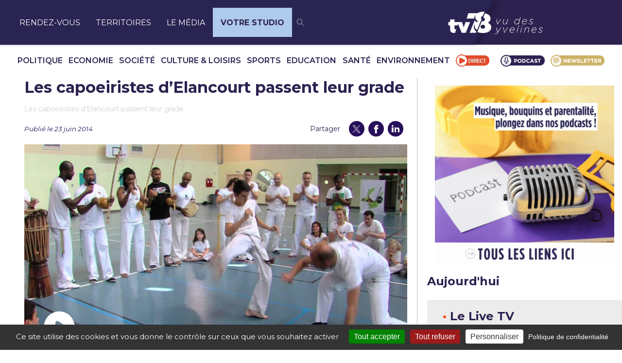

--- FILE ---
content_type: text/html; charset=UTF-8
request_url: https://tv78.com/les-capoeiristes-delancourt-passent-leur-grade/
body_size: 28428
content:
<!DOCTYPE html>
<html lang="fr-FR">
<head>
  <!-- <title>TV78 | </title> -->
	<meta name="description" content="" />
	<meta name="keywords" content="">
		<!-- <link rel="apple-touch-icon" sizes="180x180" href="https://tv78.com/wp-content/themes/tv78-2024/apple-touch-icon.png"> -->
	<!-- <link rel="icon" type="image/png" sizes="32x32" href="https://tv78.com/wp-content/themes/tv78-2024/favicon-32x32.png"> -->
	<!-- <link rel="icon" type="image/png" sizes="16x16" href="https://tv78.com/wp-content/themes/tv78-2024/favicon-16x16.png"> -->
	<!-- <link rel="icon" type="image/png" sizes="16x16" href=""> -->
	<link rel="manifest" href="https://tv78.com/wp-content/themes/tv78-2024/site.webmanifest">
	<link rel="mask-icon" href="https://tv78.com/wp-content/themes/tv78-2024/safari-pinned-tab.svg" color="#41a7d8">
  
  <script src="https://cdn.jsdelivr.net/npm/simple-jscalendar@1.4.4/source/jsCalendar.lang.fr.js"></script>
  <script src="https://cdn.jsdelivr.net/npm/simple-jscalendar@1.4.4/source/jsCalendar.min.js"></script>
  <link rel="stylesheet" href="https://unpkg.com/simple-jscalendar@1.4.4/source/jsCalendar.min.css">
	<meta name="msapplication-TileColor" content="#ffffff">
	<meta name="theme-color" content="#ffffff">
	<meta name="viewport" content="width=device-width, initial-scale=1">

	
<!--  <link rel="preconnect" href="https://fonts.googleapis.com"> !-->
  <link rel="preconnect" href="https://fonts.gstatic.com" crossorigin>
  <link rel='preload' as='style' href="https://fonts.googleapis.com/css2?family=Fira+Sans:wght@200;300;400;500;600;700&family=Roboto+Flex:wght@300;400;700&display=swap">
  <link rel='stylesheet' href="https://fonts.googleapis.com/css2?family=Fira+Sans:wght@200;300;400;500;600;700&family=Roboto+Flex:wght@300;400;700&display=swap">
  <link rel='preload' as='style' href="https://fonts.googleapis.com/css2?family=Montserrat:ital,wght@0,100..900;1,100..900&display=swap">
  <link rel="stylesheet" href="https://fonts.googleapis.com/css2?family=Montserrat:ital,wght@0,100..900;1,100..900&display=swap">

	<!-- Google tag (gtag.js) --> 
	<script async src="https://www.googletagmanager.com/gtag/js?id=G-3ZE6E8VZSV"></script> 
	<script> window.dataLayer = window.dataLayer || []; function gtag(){dataLayer.push(arguments);} gtag('js', new Date()); gtag('config', 'G-3ZE6E8VZSV'); </script> 
  <meta name='robots' content='index, follow, max-image-preview:large, max-snippet:-1, max-video-preview:-1' />
		<style>img:is([sizes="auto" i], [sizes^="auto," i]) { contain-intrinsic-size: 3000px 1500px }</style>
		
	<!-- This site is optimized with the Yoast SEO plugin v25.6 - https://yoast.com/wordpress/plugins/seo/ -->
	<title>Les capoeiristes d&#039;Elancourt passent leur grade | tv78</title>
	<link rel="canonical" href="https://tv78.com/les-capoeiristes-delancourt-passent-leur-grade/" />
	<meta property="og:locale" content="fr_FR" />
	<meta property="og:type" content="article" />
	<meta property="og:title" content="Les capoeiristes d&#039;Elancourt passent leur grade | tv78" />
	<meta property="og:description" content="Pour leur dernier rassemblement de la saison, les capoeiristes de l&#039;association Belo Horizonte d&#039;Elancourt se pliaient à la cérémonie du passage de grade devant leurs professeurs." />
	<meta property="og:url" content="https://tv78.com/les-capoeiristes-delancourt-passent-leur-grade/" />
	<meta property="og:site_name" content="tv78" />
	<meta property="article:publisher" content="https://www.facebook.com/TV78.Officiel/" />
	<meta property="article:published_time" content="2014-06-22T22:00:00+00:00" />
	<meta property="og:image" content="https://tv78.com/wp-content/uploads/2014/06/maxresdefault-65.jpg" />
	<meta property="og:image:width" content="1280" />
	<meta property="og:image:height" content="720" />
	<meta property="og:image:type" content="image/jpeg" />
	<meta name="author" content="Wilfried Richy" />
	<meta name="twitter:card" content="summary_large_image" />
	<meta name="twitter:creator" content="@TV78_Yvelines" />
	<meta name="twitter:site" content="@TV78_Yvelines" />
	<meta name="twitter:label1" content="Écrit par" />
	<meta name="twitter:data1" content="Wilfried Richy" />
	<script type="application/ld+json" class="yoast-schema-graph">{"@context":"https://schema.org","@graph":[{"@type":"Article","@id":"https://tv78.com/les-capoeiristes-delancourt-passent-leur-grade/#article","isPartOf":{"@id":"https://tv78.com/les-capoeiristes-delancourt-passent-leur-grade/"},"author":{"name":"Wilfried Richy","@id":"https://tv78.com/#/schema/person/209669a5f94e429f4cb8436ac8ca2602"},"headline":"Les capoeiristes d&rsquo;Elancourt passent leur grade","datePublished":"2014-06-22T22:00:00+00:00","mainEntityOfPage":{"@id":"https://tv78.com/les-capoeiristes-delancourt-passent-leur-grade/"},"wordCount":33,"publisher":{"@id":"https://tv78.com/#organization"},"image":{"@id":"https://tv78.com/les-capoeiristes-delancourt-passent-leur-grade/#primaryimage"},"thumbnailUrl":"https://tv78.com/wp-content/uploads/2014/06/maxresdefault-65.jpg","articleSection":["Reportages"],"inLanguage":"fr-FR"},{"@type":"WebPage","@id":"https://tv78.com/les-capoeiristes-delancourt-passent-leur-grade/","url":"https://tv78.com/les-capoeiristes-delancourt-passent-leur-grade/","name":"Les capoeiristes d'Elancourt passent leur grade | tv78","isPartOf":{"@id":"https://tv78.com/#website"},"primaryImageOfPage":{"@id":"https://tv78.com/les-capoeiristes-delancourt-passent-leur-grade/#primaryimage"},"image":{"@id":"https://tv78.com/les-capoeiristes-delancourt-passent-leur-grade/#primaryimage"},"thumbnailUrl":"https://tv78.com/wp-content/uploads/2014/06/maxresdefault-65.jpg","datePublished":"2014-06-22T22:00:00+00:00","inLanguage":"fr-FR","potentialAction":[{"@type":"ReadAction","target":["https://tv78.com/les-capoeiristes-delancourt-passent-leur-grade/"]}]},{"@type":"ImageObject","inLanguage":"fr-FR","@id":"https://tv78.com/les-capoeiristes-delancourt-passent-leur-grade/#primaryimage","url":"https://tv78.com/wp-content/uploads/2014/06/maxresdefault-65.jpg","contentUrl":"https://tv78.com/wp-content/uploads/2014/06/maxresdefault-65.jpg","width":1280,"height":720},{"@type":"WebSite","@id":"https://tv78.com/#website","url":"https://tv78.com/","name":"tv78","description":"vu des Yvelines","publisher":{"@id":"https://tv78.com/#organization"},"potentialAction":[{"@type":"SearchAction","target":{"@type":"EntryPoint","urlTemplate":"https://tv78.com/?s={search_term_string}"},"query-input":{"@type":"PropertyValueSpecification","valueRequired":true,"valueName":"search_term_string"}}],"inLanguage":"fr-FR"},{"@type":"Organization","@id":"https://tv78.com/#organization","name":"tv78","url":"https://tv78.com/","logo":{"@type":"ImageObject","inLanguage":"fr-FR","@id":"https://tv78.com/#/schema/logo/image/","url":"https://tv78.com/wp-content/uploads/2023/07/Logo_TV78.png","contentUrl":"https://tv78.com/wp-content/uploads/2023/07/Logo_TV78.png","width":1000,"height":463,"caption":"tv78"},"image":{"@id":"https://tv78.com/#/schema/logo/image/"},"sameAs":["https://www.facebook.com/TV78.Officiel/","https://x.com/TV78_Yvelines","https://www.threads.net/@tv78_yvelines","https://www.tiktok.com/@tv78_officiel","https://www.linkedin.com/company/1446766/admin/feed/posts/","https://www.youtube.com/channel/UCbw0leS3f-J-xPaNJzOmwew"]},{"@type":"Person","@id":"https://tv78.com/#/schema/person/209669a5f94e429f4cb8436ac8ca2602","name":"Wilfried Richy","image":{"@type":"ImageObject","inLanguage":"fr-FR","@id":"https://tv78.com/#/schema/person/image/","url":"https://secure.gravatar.com/avatar/44365f027a4f5c1ff52b2bba0c7e9e5d?s=96&d=mm&r=g","contentUrl":"https://secure.gravatar.com/avatar/44365f027a4f5c1ff52b2bba0c7e9e5d?s=96&d=mm&r=g","caption":"Wilfried Richy"},"sameAs":["http://tv78.com"]}]}</script>
	<!-- / Yoast SEO plugin. -->


		<style>
			.lazyload,
			.lazyloading {
				max-width: 100%;
			}
		</style>
		<script type="text/javascript">
/* <![CDATA[ */
window._wpemojiSettings = {"baseUrl":"https:\/\/s.w.org\/images\/core\/emoji\/15.0.3\/72x72\/","ext":".png","svgUrl":"https:\/\/s.w.org\/images\/core\/emoji\/15.0.3\/svg\/","svgExt":".svg","source":{"concatemoji":"https:\/\/tv78.com\/wp-includes\/js\/wp-emoji-release.min.js?ver=6.6.4"}};
/*! This file is auto-generated */
!function(i,n){var o,s,e;function c(e){try{var t={supportTests:e,timestamp:(new Date).valueOf()};sessionStorage.setItem(o,JSON.stringify(t))}catch(e){}}function p(e,t,n){e.clearRect(0,0,e.canvas.width,e.canvas.height),e.fillText(t,0,0);var t=new Uint32Array(e.getImageData(0,0,e.canvas.width,e.canvas.height).data),r=(e.clearRect(0,0,e.canvas.width,e.canvas.height),e.fillText(n,0,0),new Uint32Array(e.getImageData(0,0,e.canvas.width,e.canvas.height).data));return t.every(function(e,t){return e===r[t]})}function u(e,t,n){switch(t){case"flag":return n(e,"\ud83c\udff3\ufe0f\u200d\u26a7\ufe0f","\ud83c\udff3\ufe0f\u200b\u26a7\ufe0f")?!1:!n(e,"\ud83c\uddfa\ud83c\uddf3","\ud83c\uddfa\u200b\ud83c\uddf3")&&!n(e,"\ud83c\udff4\udb40\udc67\udb40\udc62\udb40\udc65\udb40\udc6e\udb40\udc67\udb40\udc7f","\ud83c\udff4\u200b\udb40\udc67\u200b\udb40\udc62\u200b\udb40\udc65\u200b\udb40\udc6e\u200b\udb40\udc67\u200b\udb40\udc7f");case"emoji":return!n(e,"\ud83d\udc26\u200d\u2b1b","\ud83d\udc26\u200b\u2b1b")}return!1}function f(e,t,n){var r="undefined"!=typeof WorkerGlobalScope&&self instanceof WorkerGlobalScope?new OffscreenCanvas(300,150):i.createElement("canvas"),a=r.getContext("2d",{willReadFrequently:!0}),o=(a.textBaseline="top",a.font="600 32px Arial",{});return e.forEach(function(e){o[e]=t(a,e,n)}),o}function t(e){var t=i.createElement("script");t.src=e,t.defer=!0,i.head.appendChild(t)}"undefined"!=typeof Promise&&(o="wpEmojiSettingsSupports",s=["flag","emoji"],n.supports={everything:!0,everythingExceptFlag:!0},e=new Promise(function(e){i.addEventListener("DOMContentLoaded",e,{once:!0})}),new Promise(function(t){var n=function(){try{var e=JSON.parse(sessionStorage.getItem(o));if("object"==typeof e&&"number"==typeof e.timestamp&&(new Date).valueOf()<e.timestamp+604800&&"object"==typeof e.supportTests)return e.supportTests}catch(e){}return null}();if(!n){if("undefined"!=typeof Worker&&"undefined"!=typeof OffscreenCanvas&&"undefined"!=typeof URL&&URL.createObjectURL&&"undefined"!=typeof Blob)try{var e="postMessage("+f.toString()+"("+[JSON.stringify(s),u.toString(),p.toString()].join(",")+"));",r=new Blob([e],{type:"text/javascript"}),a=new Worker(URL.createObjectURL(r),{name:"wpTestEmojiSupports"});return void(a.onmessage=function(e){c(n=e.data),a.terminate(),t(n)})}catch(e){}c(n=f(s,u,p))}t(n)}).then(function(e){for(var t in e)n.supports[t]=e[t],n.supports.everything=n.supports.everything&&n.supports[t],"flag"!==t&&(n.supports.everythingExceptFlag=n.supports.everythingExceptFlag&&n.supports[t]);n.supports.everythingExceptFlag=n.supports.everythingExceptFlag&&!n.supports.flag,n.DOMReady=!1,n.readyCallback=function(){n.DOMReady=!0}}).then(function(){return e}).then(function(){var e;n.supports.everything||(n.readyCallback(),(e=n.source||{}).concatemoji?t(e.concatemoji):e.wpemoji&&e.twemoji&&(t(e.twemoji),t(e.wpemoji)))}))}((window,document),window._wpemojiSettings);
/* ]]> */
</script>
<link rel='stylesheet' id='ctf_styles-css' href='https://tv78.com/wp-content/plugins/custom-twitter-feeds-pro/css/ctf-styles.min.css?ver=2.5.1' type='text/css' media='all' />
<style id='wp-emoji-styles-inline-css' type='text/css'>

	img.wp-smiley, img.emoji {
		display: inline !important;
		border: none !important;
		box-shadow: none !important;
		height: 1em !important;
		width: 1em !important;
		margin: 0 0.07em !important;
		vertical-align: -0.1em !important;
		background: none !important;
		padding: 0 !important;
	}
</style>
<link rel='stylesheet' id='wp-block-library-css' href='https://tv78.com/wp-includes/css/dist/block-library/style.min.css?ver=6.6.4' type='text/css' media='all' />
<link rel='stylesheet' id='tv78-2024-emission-grid-style-css' href='https://tv78.com/wp-content/plugins/tv78-2024-components/build/emission-grid/style-index.css?ver=0.1.0' type='text/css' media='all' />
<style id='tv78-live-style-inline-css' type='text/css'>
:root{--color-orange:#fc4b15;--color-purple:#5300bb;--color-purple-dark:#270e59;--color-purple-dark-2:#170737;--color-purple-dark-3:#1c0649;--color-grey-dark:#040213;--color-grey:#373737;--color-grey-deep:#d0d0d0;--primary-font:"Fira Sans",sans-serif;--secondary-font:"Roboto Flex",sans-serif}.VCrCRBapjripo03PsS7n{color:#d0d0d0;font-size:.875rem;transform:translateY(-150%)}.VCrCRBapjripo03PsS7n a,.VCrCRBapjripo03PsS7n span{color:var(--color-purple-dark);font-size:.875rem;text-underline-offset:2px}.VCrCRBapjripo03PsS7n .hnyGDA4wBKbsl9rpKc5z{color:#d0d0d0}.v6m1WIqjk6fZyLXdNSf6 .VCrCRBapjripo03PsS7n{display:none}.UQJLADVo407oWFcn0Eix .c4QJfbSBKnqN6M8dieop{align-items:center;display:flex;font-size:1rem;position:relative;z-index:1}.UQJLADVo407oWFcn0Eix .c4QJfbSBKnqN6M8dieop svg{fill:currentColor;margin-right:.3125rem}.UQJLADVo407oWFcn0Eix .o5J7hgKVsFbc4yUjbjIL{color:var(--color-orange);display:flex;margin-bottom:1.25rem;overflow:hidden;position:relative;text-decoration:none}.UQJLADVo407oWFcn0Eix .X5GSsPQU1KE7egb1FNqu img{height:auto;width:100%}.zszfPvOHTxR84iKoHCIS .qr4RU3GIDm1xevhJCxlt input{max-width:300px;width:100%}

</style>
<link rel='stylesheet' id='tv78-title-style-css' href='https://tv78.com/wp-content/plugins/tv78-components/build/title/style-index.css?ver=0.1.0' type='text/css' media='all' />
<style id='tv78-layout-home-style-inline-css' type='text/css'>
:root{--color-orange:#fc4b15;--color-purple:#5300bb;--color-purple-dark:#270e59;--color-purple-dark-2:#170737;--color-purple-dark-3:#1c0649;--color-grey-dark:#040213;--color-grey:#373737;--color-grey-deep:#d0d0d0;--primary-font:"Fira Sans",sans-serif;--secondary-font:"Roboto Flex",sans-serif}.NhJpB7uKAUroavlBa0Xw{color:#d0d0d0;font-size:.875rem;transform:translateY(-150%)}.NhJpB7uKAUroavlBa0Xw a,.NhJpB7uKAUroavlBa0Xw span{color:var(--color-purple-dark);font-size:.875rem;text-underline-offset:2px}.NhJpB7uKAUroavlBa0Xw .iKbcE8LfCbANwiZ0IzSw{color:#d0d0d0}.zvlTHLS0zuIzLkhF2wqX .NhJpB7uKAUroavlBa0Xw{display:none}.nGasrllpGskMAbe2Mg82{margin-left:auto;margin-right:auto;max-width:89.5rem}.nGasrllpGskMAbe2Mg82 .QApGdl4yUWRnTnvF52Sw .wp-block-columns{grid-gap:1.25rem;display:grid;grid-template-columns:1fr}@media(min-width:1024px){.nGasrllpGskMAbe2Mg82 .QApGdl4yUWRnTnvF52Sw .wp-block-columns{grid-template-columns:auto 380px}}

</style>
<link rel='stylesheet' id='tv78-emission-style-css' href='https://tv78.com/wp-content/plugins/tv78-components/build/emission/style-index.css?ver=0.1.0' type='text/css' media='all' />
<link rel='stylesheet' id='tv78-content-style-css' href='https://tv78.com/wp-content/plugins/tv78-components/build/content/style-index.css?ver=0.1.0' type='text/css' media='all' />
<style id='tv78-paragraph-style-inline-css' type='text/css'>
:root{--color-orange:#fc4b15;--color-purple:#5300bb;--color-purple-dark:#270e59;--color-purple-dark-2:#170737;--color-purple-dark-3:#1c0649;--color-grey-dark:#040213;--color-grey:#373737;--color-grey-deep:#d0d0d0;--primary-font:"Fira Sans",sans-serif;--secondary-font:"Roboto Flex",sans-serif}.n28JxIm_FS4DxsoX1gTf{color:#d0d0d0;font-size:.875rem;transform:translateY(-150%)}.n28JxIm_FS4DxsoX1gTf a,.n28JxIm_FS4DxsoX1gTf span{color:var(--color-purple-dark);font-size:.875rem;text-underline-offset:2px}.n28JxIm_FS4DxsoX1gTf .XOGRpWFoVVZF90gkDVFh{color:#d0d0d0}.FOCQe91nqjlCochS3JQu .n28JxIm_FS4DxsoX1gTf{display:none}.Eviq0amj7_ZKHuBOItD5{font-size:.875rem;line-height:1.2}.Eviq0amj7_ZKHuBOItD5 a{color:var(--color-orange);text-decoration:none}

</style>
<style id='tv78-paragraph-big-style-inline-css' type='text/css'>
:root{--color-orange:#fc4b15;--color-purple:#5300bb;--color-purple-dark:#270e59;--color-purple-dark-2:#170737;--color-purple-dark-3:#1c0649;--color-grey-dark:#040213;--color-grey:#373737;--color-grey-deep:#d0d0d0;--primary-font:"Fira Sans",sans-serif;--secondary-font:"Roboto Flex",sans-serif}.IoF_erskikQcDU2Lj5gM{color:#d0d0d0;font-size:.875rem;transform:translateY(-150%)}.IoF_erskikQcDU2Lj5gM a,.IoF_erskikQcDU2Lj5gM span{color:var(--color-purple-dark);font-size:.875rem;text-underline-offset:2px}.IoF_erskikQcDU2Lj5gM .L9n4Dz6o_ja6fFi_Mras{color:#d0d0d0}.ERgQ_XlPrFDAFi7vZUhC .IoF_erskikQcDU2Lj5gM{display:none}.icjYPPSFDPtKEN0LB9Vv p{color:var(--color-purple-dark);font-size:1.5rem;margin-bottom:.5rem}

</style>
<style id='tv78-list-style-inline-css' type='text/css'>
:root{--color-orange:#fc4b15;--color-purple:#5300bb;--color-purple-dark:#270e59;--color-purple-dark-2:#170737;--color-purple-dark-3:#1c0649;--color-grey-dark:#040213;--color-grey:#373737;--color-grey-deep:#d0d0d0;--primary-font:"Fira Sans",sans-serif;--secondary-font:"Roboto Flex",sans-serif}.p60fJLQNMZhYyljgesfA{color:#d0d0d0;font-size:.875rem;transform:translateY(-150%)}.p60fJLQNMZhYyljgesfA a,.p60fJLQNMZhYyljgesfA span{color:var(--color-purple-dark);font-size:.875rem;text-underline-offset:2px}.p60fJLQNMZhYyljgesfA .JWE7MnjNL7FjizOGdBsS{color:#d0d0d0}.Rf_Kc7_IpNATRaj7jR8g .p60fJLQNMZhYyljgesfA{display:none}.wOA7EdFabCae4N2C_bY3.spjlhDr8ohUiUnDAlXaP{background:#000;color:#fff}

</style>
<style id='tv78-heading-style-inline-css' type='text/css'>
:root{--color-orange:#fc4b15;--color-purple:#5300bb;--color-purple-dark:#270e59;--color-purple-dark-2:#170737;--color-purple-dark-3:#1c0649;--color-grey-dark:#040213;--color-grey:#373737;--color-grey-deep:#d0d0d0;--primary-font:"Fira Sans",sans-serif;--secondary-font:"Roboto Flex",sans-serif}.VFa_Do0zSJKajTwe_ufi{color:#d0d0d0;font-size:.875rem;transform:translateY(-150%)}.VFa_Do0zSJKajTwe_ufi a,.VFa_Do0zSJKajTwe_ufi span{color:var(--color-purple-dark);font-size:.875rem;text-underline-offset:2px}.VFa_Do0zSJKajTwe_ufi .WoqkC7cMYM2HtBAsRXe4{color:#d0d0d0}.s8Kd0k3p4wnqc6hUXrjf .VFa_Do0zSJKajTwe_ufi{display:none}

</style>
<style id='tv78-separator-style-inline-css' type='text/css'>
:root{--color-orange:#fc4b15;--color-purple:#5300bb;--color-purple-dark:#270e59;--color-purple-dark-2:#170737;--color-purple-dark-3:#1c0649;--color-grey-dark:#040213;--color-grey:#373737;--color-grey-deep:#d0d0d0;--primary-font:"Fira Sans",sans-serif;--secondary-font:"Roboto Flex",sans-serif}.mKy8eMrC9yo80XCqSEIY{color:#d0d0d0;font-size:.875rem;transform:translateY(-150%)}.mKy8eMrC9yo80XCqSEIY a,.mKy8eMrC9yo80XCqSEIY span{color:var(--color-purple-dark);font-size:.875rem;text-underline-offset:2px}.mKy8eMrC9yo80XCqSEIY .lyjRG00FP0dZr_DVHYlO{color:#d0d0d0}.I4KETKd5VhAo5O_yXu4D .mKy8eMrC9yo80XCqSEIY{display:none}.c60SKdJIUGIS5S2VGC14{background:var(--color-orange);height:1px;margin:.75rem auto;width:100%}.c60SKdJIUGIS5S2VGC14.qfb8jp8k2FkzhXdkWVAj:not(.lwmISWtVWKeoqWMXUpjN){margin:.75rem auto;padding:0 24px}@media(min-width:1440px){.c60SKdJIUGIS5S2VGC14.qfb8jp8k2FkzhXdkWVAj:not(.lwmISWtVWKeoqWMXUpjN){padding:0 85px}}@media(min-width:1024px){.c60SKdJIUGIS5S2VGC14.qfb8jp8k2FkzhXdkWVAj:not(.lwmISWtVWKeoqWMXUpjN){max-width:83.3333333333%}}@media(min-width:1440px){.c60SKdJIUGIS5S2VGC14.qfb8jp8k2FkzhXdkWVAj:not(.lwmISWtVWKeoqWMXUpjN){max-width:66.6666666667%}}.c60SKdJIUGIS5S2VGC14.j9SCMndY09pO7xwwT2I4{background:var(--color-grey-deep)}@media(min-width:1024px){.c60SKdJIUGIS5S2VGC14{margin:1.5rem 0}}

</style>
<style id='tv78-image-style-inline-css' type='text/css'>
:root{--color-orange:#fc4b15;--color-purple:#5300bb;--color-purple-dark:#270e59;--color-purple-dark-2:#170737;--color-purple-dark-3:#1c0649;--color-grey-dark:#040213;--color-grey:#373737;--color-grey-deep:#d0d0d0;--primary-font:"Fira Sans",sans-serif;--secondary-font:"Roboto Flex",sans-serif}.fk009RDjh1RyNZ02YzPV{color:#d0d0d0;font-size:.875rem;transform:translateY(-150%)}.fk009RDjh1RyNZ02YzPV a,.fk009RDjh1RyNZ02YzPV span{color:var(--color-purple-dark);font-size:.875rem;text-underline-offset:2px}.fk009RDjh1RyNZ02YzPV .cp8V9TfUXKktMfQzuogM{color:#d0d0d0}.kiK9PiGc5tnMl3m9En2o .fk009RDjh1RyNZ02YzPV{display:none}.YylmahisYgvP2UaPMAYA{margin:1.5rem auto 2.5rem}.YylmahisYgvP2UaPMAYA.Opbwgg1AcW_P1rgzwQ2A:not(.q3nA3UDZRCb_tmZzaEiQ){margin-bottom:2.5rem;margin-top:1.5rem;padding:0 24px}@media(min-width:1440px){.YylmahisYgvP2UaPMAYA.Opbwgg1AcW_P1rgzwQ2A:not(.q3nA3UDZRCb_tmZzaEiQ){padding:0 85px}}@media(min-width:1024px){.YylmahisYgvP2UaPMAYA.Opbwgg1AcW_P1rgzwQ2A:not(.q3nA3UDZRCb_tmZzaEiQ){max-width:83.3333333333%}}@media(min-width:1440px){.YylmahisYgvP2UaPMAYA.Opbwgg1AcW_P1rgzwQ2A:not(.q3nA3UDZRCb_tmZzaEiQ){max-width:66.6666666667%}}.YylmahisYgvP2UaPMAYA button{left:50%;position:absolute;top:50%;transform:translate(-50%,-50%)}.YylmahisYgvP2UaPMAYA img{width:100%}

</style>
<link rel='stylesheet' id='tv78-image-text-style-css' href='https://tv78.com/wp-content/plugins/tv78-components/build/image-text/style-index.css?ver=0.1.0' type='text/css' media='all' />
<link rel='stylesheet' id='tv78-banner-style-css' href='https://tv78.com/wp-content/plugins/tv78-components/build/banner/style-index.css?ver=0.1.0' type='text/css' media='all' />
<style id='tv78-territoire-style-inline-css' type='text/css'>
:root{--color-orange:#fc4b15;--color-purple:#5300bb;--color-purple-dark:#270e59;--color-purple-dark-2:#170737;--color-purple-dark-3:#1c0649;--color-grey-dark:#040213;--color-grey:#373737;--color-grey-deep:#d0d0d0;--primary-font:"Fira Sans",sans-serif;--secondary-font:"Roboto Flex",sans-serif}.PWOjemtTRLpmv6LBji7d{color:#d0d0d0;font-size:.875rem;transform:translateY(-150%)}.PWOjemtTRLpmv6LBji7d a,.PWOjemtTRLpmv6LBji7d span{color:var(--color-purple-dark);font-size:.875rem;text-underline-offset:2px}.PWOjemtTRLpmv6LBji7d .qhoYUpE3x4xTSZm06ZXp{color:#d0d0d0}.lx7YzZw7TYsEr0i25Pyh .PWOjemtTRLpmv6LBji7d{display:none}.gaF65NZyAI6DtfXgy7jQ{border-top:1px solid var(--color-orange);margin-bottom:2rem;margin-top:2.25rem;padding-top:1.5rem}.gaF65NZyAI6DtfXgy7jQ .IWTzF5jma_65EJ8ehiCV{grid-gap:.5rem;display:flex;flex-wrap:wrap;list-style:none;margin:0;padding:0}.gaF65NZyAI6DtfXgy7jQ .IWTzF5jma_65EJ8ehiCV .K963wooXhDzm9TNWCxmP{border:1px solid var(--color-orange);border-radius:2.5rem;display:flex;overflow:hidden}.gaF65NZyAI6DtfXgy7jQ .IWTzF5jma_65EJ8ehiCV .K963wooXhDzm9TNWCxmP a{border-radius:2.5rem;color:var(--color-orange);font-size:.75rem;font-weight:400;padding:.75rem .625rem;text-decoration:none;transition:all .3s ease}.gaF65NZyAI6DtfXgy7jQ .IWTzF5jma_65EJ8ehiCV .K963wooXhDzm9TNWCxmP a:hover{background:var(--color-orange);color:#fff}

</style>
<link rel='stylesheet' id='tv78-cards-style-css' href='https://tv78.com/wp-content/plugins/tv78-components/build/cards/style-index.css?ver=0.1.0' type='text/css' media='all' />
<link rel='stylesheet' id='tv78-cards-item-style-css' href='https://tv78.com/wp-content/plugins/tv78-components/build/cards-item/style-index.css?ver=0.1.0' type='text/css' media='all' />
<style id='tv78-keyfigures-style-inline-css' type='text/css'>
:root{--color-orange:#fc4b15;--color-purple:#5300bb;--color-purple-dark:#270e59;--color-purple-dark-2:#170737;--color-purple-dark-3:#1c0649;--color-grey-dark:#040213;--color-grey:#373737;--color-grey-deep:#d0d0d0;--primary-font:"Fira Sans",sans-serif;--secondary-font:"Roboto Flex",sans-serif}.x6fuAm4edO0DVxyIylI7{color:#d0d0d0;font-size:.875rem;transform:translateY(-150%)}.x6fuAm4edO0DVxyIylI7 a,.x6fuAm4edO0DVxyIylI7 span{color:var(--color-purple-dark);font-size:.875rem;text-underline-offset:2px}.x6fuAm4edO0DVxyIylI7 .Iyx3QVE5U6CgoifJ4_2Z{color:#d0d0d0}.sh90gicnCekGiffiMbfm .x6fuAm4edO0DVxyIylI7{display:none}.Gx50t14pslXPoFZTuzsc{margin:1.5rem auto 2.5rem;overflow:hidden}.Gx50t14pslXPoFZTuzsc:not(.IDoJLEyWSNVTIzEiEUiD){padding:0 24px}@media(min-width:1440px){.Gx50t14pslXPoFZTuzsc:not(.IDoJLEyWSNVTIzEiEUiD){padding:0 85px}}@media(min-width:1024px){.Gx50t14pslXPoFZTuzsc:not(.IDoJLEyWSNVTIzEiEUiD){margin-left:8.3333333333%;margin-left:16.6666666667%;max-width:83.3333333333%;max-width:66.6666666667%}}.Gx50t14pslXPoFZTuzsc.IDoJLEyWSNVTIzEiEUiD .KRrmA1qAJLDi_MhvgiWW>div>div,.Gx50t14pslXPoFZTuzsc:not(.IDoJLEyWSNVTIzEiEUiD) .KRrmA1qAJLDi_MhvgiWW{grid-gap:1rem;align-items:stretch;display:flex;justify-content:center}

</style>
<style id='tv78-keyfigures-item-style-inline-css' type='text/css'>
:root{--color-orange:#fc4b15;--color-purple:#5300bb;--color-purple-dark:#270e59;--color-purple-dark-2:#170737;--color-purple-dark-3:#1c0649;--color-grey-dark:#040213;--color-grey:#373737;--color-grey-deep:#d0d0d0;--primary-font:"Fira Sans",sans-serif;--secondary-font:"Roboto Flex",sans-serif}.pfiiS7_tVpQfJJmALDrO{color:#d0d0d0;font-size:.875rem;transform:translateY(-150%)}.pfiiS7_tVpQfJJmALDrO a,.pfiiS7_tVpQfJJmALDrO span{color:var(--color-purple-dark);font-size:.875rem;text-underline-offset:2px}.pfiiS7_tVpQfJJmALDrO .d4kXnFYYPiAo9RHYDTYA{color:#d0d0d0}.CgE6m9YRFlkSvv6SGARc .pfiiS7_tVpQfJJmALDrO{display:none}.dweaYBqadHKnK1_Oh1QW{background:var(--color-purple-dark);color:var(--color-orange);height:100%;padding:4.375rem 1.125rem;text-align:center;width:100%}@media(min-width:1024px){.dweaYBqadHKnK1_Oh1QW{width:14rem}}.dweaYBqadHKnK1_Oh1QW .bNqGSsWPauKvMRV8xcM2{font-size:2.5rem;font-weight:500}.dweaYBqadHKnK1_Oh1QW .wfepfXdsfkGCufUmGYQ1{font-size:.875rem;margin-top:.5rem}

</style>
<style id='tv78-territoire-category-style-inline-css' type='text/css'>
:root{--color-orange:#fc4b15;--color-purple:#5300bb;--color-purple-dark:#270e59;--color-purple-dark-2:#170737;--color-purple-dark-3:#1c0649;--color-grey-dark:#040213;--color-grey:#373737;--color-grey-deep:#d0d0d0;--primary-font:"Fira Sans",sans-serif;--secondary-font:"Roboto Flex",sans-serif}.VWLWVC8GRkxGDwjYlhhw{color:#d0d0d0;font-size:.875rem;transform:translateY(-150%)}.VWLWVC8GRkxGDwjYlhhw a,.VWLWVC8GRkxGDwjYlhhw span{color:var(--color-purple-dark);font-size:.875rem;text-underline-offset:2px}.VWLWVC8GRkxGDwjYlhhw .nRJ23ptH66M7RGl1UfAI{color:#d0d0d0}.gRZaR2vDTTJgZE80kpwz .VWLWVC8GRkxGDwjYlhhw{display:none}.t03QNPQuynbeP71hMwyW{border-top:1px solid var(--color-orange);margin-bottom:2rem;margin-top:2.25rem;padding-top:1.5rem}.t03QNPQuynbeP71hMwyW .bm8jtaxfKrlsfFpORQxP{grid-gap:.5rem;display:flex;flex-wrap:wrap;list-style:none;margin:0;padding:0}.t03QNPQuynbeP71hMwyW .bm8jtaxfKrlsfFpORQxP .wg1nEJleCKaZuC00V7jO{border:1px solid var(--color-orange);border-radius:2.5rem;display:flex;overflow:hidden}.t03QNPQuynbeP71hMwyW .bm8jtaxfKrlsfFpORQxP .wg1nEJleCKaZuC00V7jO a{border-radius:2.5rem;color:var(--color-orange);font-size:.75rem;font-weight:400;padding:.75rem .625rem;text-decoration:none;transition:all .3s ease}.t03QNPQuynbeP71hMwyW .bm8jtaxfKrlsfFpORQxP .wg1nEJleCKaZuC00V7jO a:hover{background:var(--color-orange);color:#fff}

</style>
<style id='tv78-team-style-inline-css' type='text/css'>
:root{--color-orange:#fc4b15;--color-purple:#5300bb;--color-purple-dark:#270e59;--color-purple-dark-2:#170737;--color-purple-dark-3:#1c0649;--color-grey-dark:#040213;--color-grey:#373737;--color-grey-deep:#d0d0d0;--primary-font:"Fira Sans",sans-serif;--secondary-font:"Roboto Flex",sans-serif}.X3R9nINW2nL2E4P7CNSx{color:#d0d0d0;font-size:.875rem;transform:translateY(-150%)}.X3R9nINW2nL2E4P7CNSx a,.X3R9nINW2nL2E4P7CNSx span{color:var(--color-purple-dark);font-size:.875rem;text-underline-offset:2px}.X3R9nINW2nL2E4P7CNSx .sYY4FdbgIiymsd1kSwgd{color:#d0d0d0}.gP45T03p71FzvrBgEdAU .X3R9nINW2nL2E4P7CNSx{display:none}.DVBHS4CmETc3WGIeCuiP{margin-bottom:2.5rem;margin-top:2.5rem;position:relative}.DVBHS4CmETc3WGIeCuiP h2{border-bottom:1px solid var(--color-orange);color:var(--color-purple-dark);font-family:Fira Sans,sans-serif;font-size:1.5rem;font-weight:500;line-height:1.2;margin:0;padding-bottom:.75rem}.DVBHS4CmETc3WGIeCuiP.GLOBXwGDttNwThNaN_5O .W1U5yR8IAzmM0Upe2Ad9>div>div,.DVBHS4CmETc3WGIeCuiP:not(.GLOBXwGDttNwThNaN_5O) .W1U5yR8IAzmM0Upe2Ad9{grid-gap:1rem;align-items:center;display:flex;margin-top:2rem}

</style>
<style id='tv78-team-item-style-inline-css' type='text/css'>
:root{--color-orange:#fc4b15;--color-purple:#5300bb;--color-purple-dark:#270e59;--color-purple-dark-2:#170737;--color-purple-dark-3:#1c0649;--color-grey-dark:#040213;--color-grey:#373737;--color-grey-deep:#d0d0d0;--primary-font:"Fira Sans",sans-serif;--secondary-font:"Roboto Flex",sans-serif}.WvppystLyLxWQCdIOecT{color:#d0d0d0;font-size:.875rem;transform:translateY(-150%)}.WvppystLyLxWQCdIOecT a,.WvppystLyLxWQCdIOecT span{color:var(--color-purple-dark);font-size:.875rem;text-underline-offset:2px}.WvppystLyLxWQCdIOecT .B8WU9AJDALcgGbbnU8Xg{color:#d0d0d0}.EdIOpMg7K_2e7QprqRPM .WvppystLyLxWQCdIOecT{display:none}.wjTOA3ZCHDptjgSqSaoq{grid-gap:.5rem;align-items:center;display:flex}.wjTOA3ZCHDptjgSqSaoq .FvpYrruBRnWfxMqCTrLw{color:var(--color-purple-dark);font-size:.75rem}.wjTOA3ZCHDptjgSqSaoq a{grid-gap:.5rem;align-items:center;display:flex;text-decoration:none}.wjTOA3ZCHDptjgSqSaoq .U4rv2nE0QDlttVJnOpZc{background-color:#eee;border-radius:50%;display:flex;height:2rem;overflow:hidden;position:relative;width:2rem}.wjTOA3ZCHDptjgSqSaoq .U4rv2nE0QDlttVJnOpZc img{-o-object-fit:cover;object-fit:cover}.wjTOA3ZCHDptjgSqSaoq.q9EEk11ii3dpDm1rvmpR .U4rv2nE0QDlttVJnOpZc{height:6.375rem;width:6.375rem}

</style>
<link rel='stylesheet' id='tv78-replay-style-css' href='https://tv78.com/wp-content/plugins/tv78-components/build/replay/style-index.css?ver=0.1.0' type='text/css' media='all' />
<link rel='stylesheet' id='tv78-archives-style-css' href='https://tv78.com/wp-content/plugins/tv78-components/build/archives/style-index.css?ver=0.1.0' type='text/css' media='all' />
<link rel='stylesheet' id='tv78-replay-item-style-css' href='https://tv78.com/wp-content/plugins/tv78-components/build/replay-item/style-index.css?ver=0.1.0' type='text/css' media='all' />
<style id='tv78-article-lead-style-inline-css' type='text/css'>
:root{--color-orange:#fc4b15;--color-purple:#5300bb;--color-purple-dark:#270e59;--color-purple-dark-2:#170737;--color-purple-dark-3:#1c0649;--color-grey-dark:#040213;--color-grey:#373737;--color-grey-deep:#d0d0d0;--primary-font:"Fira Sans",sans-serif;--secondary-font:"Roboto Flex",sans-serif}.XXyv28FRSdeA9SFh3rlb{color:#d0d0d0;font-size:.875rem;transform:translateY(-150%)}.XXyv28FRSdeA9SFh3rlb a,.XXyv28FRSdeA9SFh3rlb span{color:var(--color-purple-dark);font-size:.875rem;text-underline-offset:2px}.XXyv28FRSdeA9SFh3rlb .SGcJNy70yCSm48G99inp{color:#d0d0d0}.lCjBDlYQ41XOyO3HQIZ2 .XXyv28FRSdeA9SFh3rlb{display:none}.PCiJquDCiB2SdTqaiqXt{margin-bottom:2.5rem;overflow:hidden;position:relative}

</style>
<link rel='stylesheet' id='tv78-article-selection-style-css' href='https://tv78.com/wp-content/plugins/tv78-components/build/article-selection/style-index.css?ver=0.1.0' type='text/css' media='all' />
<style id='tv78-articles-featured-style-inline-css' type='text/css'>
:root{--color-orange:#fc4b15;--color-purple:#5300bb;--color-purple-dark:#270e59;--color-purple-dark-2:#170737;--color-purple-dark-3:#1c0649;--color-grey-dark:#040213;--color-grey:#373737;--color-grey-deep:#d0d0d0;--primary-font:"Fira Sans",sans-serif;--secondary-font:"Roboto Flex",sans-serif}.vVMWRwOJk4WHvXpj8h04{color:#d0d0d0;font-size:.875rem;transform:translateY(-150%)}.vVMWRwOJk4WHvXpj8h04 a,.vVMWRwOJk4WHvXpj8h04 span{color:var(--color-purple-dark);font-size:.875rem;text-underline-offset:2px}.vVMWRwOJk4WHvXpj8h04 .P7_KusC8_13H6jILD7BB{color:#d0d0d0}.NYJLYF7D4PpyzBMK3IaE .vVMWRwOJk4WHvXpj8h04{display:none}.gSzxD34jpcZt70LpgIeP h2{border-bottom:1px solid var(--color-orange);color:var(--color-purple-dark);font-family:Fira Sans,sans-serif;font-size:1.5rem;font-weight:500;line-height:1.2;margin:0;padding-bottom:.75rem}.gSzxD34jpcZt70LpgIeP .nMOwGVPawfrDmVv20W1_{grid-gap:56px 16px;display:grid;grid-template-columns:1fr;margin:2.5rem 0}@media(min-width:1024px){.gSzxD34jpcZt70LpgIeP .nMOwGVPawfrDmVv20W1_{grid-template-columns:repeat(2,1fr)}}

</style>
<link rel='stylesheet' id='tv78-articles-list-style-css' href='https://tv78.com/wp-content/plugins/tv78-components/build/articles-list/style-index.css?ver=0.1.0' type='text/css' media='all' />
<style id='tv78-articles-pagination-style-inline-css' type='text/css'>
:root{--color-orange:#fc4b15;--color-purple:#5300bb;--color-purple-dark:#270e59;--color-purple-dark-2:#170737;--color-purple-dark-3:#1c0649;--color-grey-dark:#040213;--color-grey:#373737;--color-grey-deep:#d0d0d0;--primary-font:"Fira Sans",sans-serif;--secondary-font:"Roboto Flex",sans-serif}.agc6Fm0Q_aCVMsbM9FzK{color:#d0d0d0;font-size:.875rem;transform:translateY(-150%)}.agc6Fm0Q_aCVMsbM9FzK a,.agc6Fm0Q_aCVMsbM9FzK span{color:var(--color-purple-dark);font-size:.875rem;text-underline-offset:2px}.agc6Fm0Q_aCVMsbM9FzK .TLzEO4HBLuoGCGvmZkn3{color:#d0d0d0}.SOwlR8jg3pygT5_torLi .agc6Fm0Q_aCVMsbM9FzK{display:none}.VC9aqCATi8R4hLDoFl3a{margin-left:auto;margin-right:auto;max-width:89.5rem}.VC9aqCATi8R4hLDoFl3a .LE6FxAfS5JT4vK_g1VOK{align-items:center;border-bottom:1px solid var(--color-grey-deep);display:flex;margin-bottom:2rem;padding-bottom:.75rem}.VC9aqCATi8R4hLDoFl3a .LE6FxAfS5JT4vK_g1VOK svg{margin-left:.3125rem}.VC9aqCATi8R4hLDoFl3a .LE6FxAfS5JT4vK_g1VOK h2{color:var(--color-purple-dark);font-size:1.5rem;font-weight:500;line-height:1.2}.VC9aqCATi8R4hLDoFl3a .UEQXr_Sat9Folj4p4zAC{grid-gap:2rem;display:grid;grid-template-columns:1fr;margin:2rem 0}.VC9aqCATi8R4hLDoFl3a .DKeFGIdmxG2UnoCeF053{color:var(--color-purple-dark);font-size:.875rem;margin:1rem 0}

</style>
<link rel='stylesheet' id='tv78-articles-emission-style-css' href='https://tv78.com/wp-content/plugins/tv78-components/build/articles-emission/style-index.css?ver=0.1.0' type='text/css' media='all' />
<link rel='stylesheet' id='tv78-twitter-style-css' href='https://tv78.com/wp-content/plugins/tv78-components/build/twitter/style-index.css?ver=0.1.0' type='text/css' media='all' />
<link rel='stylesheet' id='tv78-twitter-slider-style-css' href='https://tv78.com/wp-content/plugins/tv78-components/build/twitter-slider/style-index.css?ver=0.1.0' type='text/css' media='all' />
<style id='tv78-agenda-culture-style-inline-css' type='text/css'>
:root{--color-orange:#fc4b15;--color-purple:#5300bb;--color-purple-dark:#270e59;--color-purple-dark-2:#170737;--color-purple-dark-3:#1c0649;--color-grey-dark:#040213;--color-grey:#373737;--color-grey-deep:#d0d0d0;--primary-font:"Fira Sans",sans-serif;--secondary-font:"Roboto Flex",sans-serif}.WLxXZ6Xq7eWJK3sDrYfz{color:#d0d0d0;font-size:.875rem;transform:translateY(-150%)}.WLxXZ6Xq7eWJK3sDrYfz a,.WLxXZ6Xq7eWJK3sDrYfz span{color:var(--color-purple-dark);font-size:.875rem;text-underline-offset:2px}.WLxXZ6Xq7eWJK3sDrYfz .G8P9giRMowfwHmnhMpYV{color:#d0d0d0}.oAqXJoFMDN75nBRD5V5B .WLxXZ6Xq7eWJK3sDrYfz{display:none}.KyozJ09hV405WEjN9XWa{background:#edf3f5;margin-bottom:2.5rem;padding:20px;position:relative}

</style>
<style id='tv78-agenda-sport-style-inline-css' type='text/css'>
:root{--color-orange:#fc4b15;--color-purple:#5300bb;--color-purple-dark:#270e59;--color-purple-dark-2:#170737;--color-purple-dark-3:#1c0649;--color-grey-dark:#040213;--color-grey:#373737;--color-grey-deep:#d0d0d0;--primary-font:"Fira Sans",sans-serif;--secondary-font:"Roboto Flex",sans-serif}.YrQUXbGPll_6Rnn2MHsk{color:#d0d0d0;font-size:.875rem;transform:translateY(-150%)}.YrQUXbGPll_6Rnn2MHsk a,.YrQUXbGPll_6Rnn2MHsk span{color:var(--color-purple-dark);font-size:.875rem;text-underline-offset:2px}.YrQUXbGPll_6Rnn2MHsk .OF9J4xzVagyZ4RhYYZ9C{color:#d0d0d0}.Y4W3axbckuvtgeIyaR_n .YrQUXbGPll_6Rnn2MHsk{display:none}.jAYVnTJ7nbbVKK68g0UI{background:#edf3f5;margin-bottom:2.5rem;padding:20px;position:relative}

</style>
<style id='global-styles-inline-css' type='text/css'>
:root{--wp--preset--aspect-ratio--square: 1;--wp--preset--aspect-ratio--4-3: 4/3;--wp--preset--aspect-ratio--3-4: 3/4;--wp--preset--aspect-ratio--3-2: 3/2;--wp--preset--aspect-ratio--2-3: 2/3;--wp--preset--aspect-ratio--16-9: 16/9;--wp--preset--aspect-ratio--9-16: 9/16;--wp--preset--color--black: #000000;--wp--preset--color--cyan-bluish-gray: #abb8c3;--wp--preset--color--white: #ffffff;--wp--preset--color--pale-pink: #f78da7;--wp--preset--color--vivid-red: #cf2e2e;--wp--preset--color--luminous-vivid-orange: #ff6900;--wp--preset--color--luminous-vivid-amber: #fcb900;--wp--preset--color--light-green-cyan: #7bdcb5;--wp--preset--color--vivid-green-cyan: #00d084;--wp--preset--color--pale-cyan-blue: #8ed1fc;--wp--preset--color--vivid-cyan-blue: #0693e3;--wp--preset--color--vivid-purple: #9b51e0;--wp--preset--color--purple: #5300BB;--wp--preset--color--purple-dark: #270E59;--wp--preset--color--orange: #FC4B15;--wp--preset--color--dark: #040213;--wp--preset--gradient--vivid-cyan-blue-to-vivid-purple: linear-gradient(135deg,rgba(6,147,227,1) 0%,rgb(155,81,224) 100%);--wp--preset--gradient--light-green-cyan-to-vivid-green-cyan: linear-gradient(135deg,rgb(122,220,180) 0%,rgb(0,208,130) 100%);--wp--preset--gradient--luminous-vivid-amber-to-luminous-vivid-orange: linear-gradient(135deg,rgba(252,185,0,1) 0%,rgba(255,105,0,1) 100%);--wp--preset--gradient--luminous-vivid-orange-to-vivid-red: linear-gradient(135deg,rgba(255,105,0,1) 0%,rgb(207,46,46) 100%);--wp--preset--gradient--very-light-gray-to-cyan-bluish-gray: linear-gradient(135deg,rgb(238,238,238) 0%,rgb(169,184,195) 100%);--wp--preset--gradient--cool-to-warm-spectrum: linear-gradient(135deg,rgb(74,234,220) 0%,rgb(151,120,209) 20%,rgb(207,42,186) 40%,rgb(238,44,130) 60%,rgb(251,105,98) 80%,rgb(254,248,76) 100%);--wp--preset--gradient--blush-light-purple: linear-gradient(135deg,rgb(255,206,236) 0%,rgb(152,150,240) 100%);--wp--preset--gradient--blush-bordeaux: linear-gradient(135deg,rgb(254,205,165) 0%,rgb(254,45,45) 50%,rgb(107,0,62) 100%);--wp--preset--gradient--luminous-dusk: linear-gradient(135deg,rgb(255,203,112) 0%,rgb(199,81,192) 50%,rgb(65,88,208) 100%);--wp--preset--gradient--pale-ocean: linear-gradient(135deg,rgb(255,245,203) 0%,rgb(182,227,212) 50%,rgb(51,167,181) 100%);--wp--preset--gradient--electric-grass: linear-gradient(135deg,rgb(202,248,128) 0%,rgb(113,206,126) 100%);--wp--preset--gradient--midnight: linear-gradient(135deg,rgb(2,3,129) 0%,rgb(40,116,252) 100%);--wp--preset--font-size--small: 13px;--wp--preset--font-size--medium: 20px;--wp--preset--font-size--large: 36px;--wp--preset--font-size--x-large: 42px;--wp--preset--spacing--20: 0.44rem;--wp--preset--spacing--30: 0.67rem;--wp--preset--spacing--40: 1rem;--wp--preset--spacing--50: 1.5rem;--wp--preset--spacing--60: 2.25rem;--wp--preset--spacing--70: 3.38rem;--wp--preset--spacing--80: 5.06rem;--wp--preset--shadow--natural: 6px 6px 9px rgba(0, 0, 0, 0.2);--wp--preset--shadow--deep: 12px 12px 50px rgba(0, 0, 0, 0.4);--wp--preset--shadow--sharp: 6px 6px 0px rgba(0, 0, 0, 0.2);--wp--preset--shadow--outlined: 6px 6px 0px -3px rgba(255, 255, 255, 1), 6px 6px rgba(0, 0, 0, 1);--wp--preset--shadow--crisp: 6px 6px 0px rgba(0, 0, 0, 1);}:root { --wp--style--global--content-size: 1400px;--wp--style--global--wide-size: 1400px; }:where(body) { margin: 0; }.wp-site-blocks > .alignleft { float: left; margin-right: 2em; }.wp-site-blocks > .alignright { float: right; margin-left: 2em; }.wp-site-blocks > .aligncenter { justify-content: center; margin-left: auto; margin-right: auto; }:where(.is-layout-flex){gap: 0.5em;}:where(.is-layout-grid){gap: 0.5em;}.is-layout-flow > .alignleft{float: left;margin-inline-start: 0;margin-inline-end: 2em;}.is-layout-flow > .alignright{float: right;margin-inline-start: 2em;margin-inline-end: 0;}.is-layout-flow > .aligncenter{margin-left: auto !important;margin-right: auto !important;}.is-layout-constrained > .alignleft{float: left;margin-inline-start: 0;margin-inline-end: 2em;}.is-layout-constrained > .alignright{float: right;margin-inline-start: 2em;margin-inline-end: 0;}.is-layout-constrained > .aligncenter{margin-left: auto !important;margin-right: auto !important;}.is-layout-constrained > :where(:not(.alignleft):not(.alignright):not(.alignfull)){max-width: var(--wp--style--global--content-size);margin-left: auto !important;margin-right: auto !important;}.is-layout-constrained > .alignwide{max-width: var(--wp--style--global--wide-size);}body .is-layout-flex{display: flex;}.is-layout-flex{flex-wrap: wrap;align-items: center;}.is-layout-flex > :is(*, div){margin: 0;}body .is-layout-grid{display: grid;}.is-layout-grid > :is(*, div){margin: 0;}body{padding-top: 0px;padding-right: 0px;padding-bottom: 0px;padding-left: 0px;}a:where(:not(.wp-element-button)){text-decoration: underline;}:root :where(.wp-element-button, .wp-block-button__link){background-color: #32373c;border-width: 0;color: #fff;font-family: inherit;font-size: inherit;line-height: inherit;padding: calc(0.667em + 2px) calc(1.333em + 2px);text-decoration: none;}.has-black-color{color: var(--wp--preset--color--black) !important;}.has-cyan-bluish-gray-color{color: var(--wp--preset--color--cyan-bluish-gray) !important;}.has-white-color{color: var(--wp--preset--color--white) !important;}.has-pale-pink-color{color: var(--wp--preset--color--pale-pink) !important;}.has-vivid-red-color{color: var(--wp--preset--color--vivid-red) !important;}.has-luminous-vivid-orange-color{color: var(--wp--preset--color--luminous-vivid-orange) !important;}.has-luminous-vivid-amber-color{color: var(--wp--preset--color--luminous-vivid-amber) !important;}.has-light-green-cyan-color{color: var(--wp--preset--color--light-green-cyan) !important;}.has-vivid-green-cyan-color{color: var(--wp--preset--color--vivid-green-cyan) !important;}.has-pale-cyan-blue-color{color: var(--wp--preset--color--pale-cyan-blue) !important;}.has-vivid-cyan-blue-color{color: var(--wp--preset--color--vivid-cyan-blue) !important;}.has-vivid-purple-color{color: var(--wp--preset--color--vivid-purple) !important;}.has-purple-color{color: var(--wp--preset--color--purple) !important;}.has-purple-dark-color{color: var(--wp--preset--color--purple-dark) !important;}.has-orange-color{color: var(--wp--preset--color--orange) !important;}.has-dark-color{color: var(--wp--preset--color--dark) !important;}.has-black-background-color{background-color: var(--wp--preset--color--black) !important;}.has-cyan-bluish-gray-background-color{background-color: var(--wp--preset--color--cyan-bluish-gray) !important;}.has-white-background-color{background-color: var(--wp--preset--color--white) !important;}.has-pale-pink-background-color{background-color: var(--wp--preset--color--pale-pink) !important;}.has-vivid-red-background-color{background-color: var(--wp--preset--color--vivid-red) !important;}.has-luminous-vivid-orange-background-color{background-color: var(--wp--preset--color--luminous-vivid-orange) !important;}.has-luminous-vivid-amber-background-color{background-color: var(--wp--preset--color--luminous-vivid-amber) !important;}.has-light-green-cyan-background-color{background-color: var(--wp--preset--color--light-green-cyan) !important;}.has-vivid-green-cyan-background-color{background-color: var(--wp--preset--color--vivid-green-cyan) !important;}.has-pale-cyan-blue-background-color{background-color: var(--wp--preset--color--pale-cyan-blue) !important;}.has-vivid-cyan-blue-background-color{background-color: var(--wp--preset--color--vivid-cyan-blue) !important;}.has-vivid-purple-background-color{background-color: var(--wp--preset--color--vivid-purple) !important;}.has-purple-background-color{background-color: var(--wp--preset--color--purple) !important;}.has-purple-dark-background-color{background-color: var(--wp--preset--color--purple-dark) !important;}.has-orange-background-color{background-color: var(--wp--preset--color--orange) !important;}.has-dark-background-color{background-color: var(--wp--preset--color--dark) !important;}.has-black-border-color{border-color: var(--wp--preset--color--black) !important;}.has-cyan-bluish-gray-border-color{border-color: var(--wp--preset--color--cyan-bluish-gray) !important;}.has-white-border-color{border-color: var(--wp--preset--color--white) !important;}.has-pale-pink-border-color{border-color: var(--wp--preset--color--pale-pink) !important;}.has-vivid-red-border-color{border-color: var(--wp--preset--color--vivid-red) !important;}.has-luminous-vivid-orange-border-color{border-color: var(--wp--preset--color--luminous-vivid-orange) !important;}.has-luminous-vivid-amber-border-color{border-color: var(--wp--preset--color--luminous-vivid-amber) !important;}.has-light-green-cyan-border-color{border-color: var(--wp--preset--color--light-green-cyan) !important;}.has-vivid-green-cyan-border-color{border-color: var(--wp--preset--color--vivid-green-cyan) !important;}.has-pale-cyan-blue-border-color{border-color: var(--wp--preset--color--pale-cyan-blue) !important;}.has-vivid-cyan-blue-border-color{border-color: var(--wp--preset--color--vivid-cyan-blue) !important;}.has-vivid-purple-border-color{border-color: var(--wp--preset--color--vivid-purple) !important;}.has-purple-border-color{border-color: var(--wp--preset--color--purple) !important;}.has-purple-dark-border-color{border-color: var(--wp--preset--color--purple-dark) !important;}.has-orange-border-color{border-color: var(--wp--preset--color--orange) !important;}.has-dark-border-color{border-color: var(--wp--preset--color--dark) !important;}.has-vivid-cyan-blue-to-vivid-purple-gradient-background{background: var(--wp--preset--gradient--vivid-cyan-blue-to-vivid-purple) !important;}.has-light-green-cyan-to-vivid-green-cyan-gradient-background{background: var(--wp--preset--gradient--light-green-cyan-to-vivid-green-cyan) !important;}.has-luminous-vivid-amber-to-luminous-vivid-orange-gradient-background{background: var(--wp--preset--gradient--luminous-vivid-amber-to-luminous-vivid-orange) !important;}.has-luminous-vivid-orange-to-vivid-red-gradient-background{background: var(--wp--preset--gradient--luminous-vivid-orange-to-vivid-red) !important;}.has-very-light-gray-to-cyan-bluish-gray-gradient-background{background: var(--wp--preset--gradient--very-light-gray-to-cyan-bluish-gray) !important;}.has-cool-to-warm-spectrum-gradient-background{background: var(--wp--preset--gradient--cool-to-warm-spectrum) !important;}.has-blush-light-purple-gradient-background{background: var(--wp--preset--gradient--blush-light-purple) !important;}.has-blush-bordeaux-gradient-background{background: var(--wp--preset--gradient--blush-bordeaux) !important;}.has-luminous-dusk-gradient-background{background: var(--wp--preset--gradient--luminous-dusk) !important;}.has-pale-ocean-gradient-background{background: var(--wp--preset--gradient--pale-ocean) !important;}.has-electric-grass-gradient-background{background: var(--wp--preset--gradient--electric-grass) !important;}.has-midnight-gradient-background{background: var(--wp--preset--gradient--midnight) !important;}.has-small-font-size{font-size: var(--wp--preset--font-size--small) !important;}.has-medium-font-size{font-size: var(--wp--preset--font-size--medium) !important;}.has-large-font-size{font-size: var(--wp--preset--font-size--large) !important;}.has-x-large-font-size{font-size: var(--wp--preset--font-size--x-large) !important;}
:where(.wp-block-post-template.is-layout-flex){gap: 1.25em;}:where(.wp-block-post-template.is-layout-grid){gap: 1.25em;}
:where(.wp-block-columns.is-layout-flex){gap: 2em;}:where(.wp-block-columns.is-layout-grid){gap: 2em;}
:root :where(.wp-block-pullquote){font-size: 1.5em;line-height: 1.6;}
</style>
<link rel='stylesheet' id='slick-css' href='https://tv78.com/wp-content/plugins/arinext-youtube-shorts/css/vendor/slick.min.css?ver=1.8.1' type='text/css' media='all' />
<link rel='stylesheet' id='slick-theme-css' href='https://tv78.com/wp-content/plugins/arinext-youtube-shorts/css/vendor/slick-theme.css?ver=1.8.1' type='text/css' media='all' />
<link rel='stylesheet' id='font-awesome-css' href='https://tv78.com/wp-content/plugins/elementor/assets/lib/font-awesome/css/font-awesome.min.css?ver=4.7.0' type='text/css' media='all' />
<link rel='stylesheet' id='dyshorts-display-css' href='https://tv78.com/wp-content/plugins/arinext-youtube-shorts//css/arinext-youtube-shorts-display.css?ver=1.0.0' type='text/css' media='all' />
<style id='dyshorts-display-inline-css' type='text/css'>
.ysd-short-title { display: none !important; }.ysd-views { display: none !important; }.ysd-time { display: none !important; }.ysd-short-link { display: none !important; }
        /* Ensure proper spacing between shortcodes */
        .ysd-container + .ysd-container {
            margin-top: 40px;
        }
        /* Fix potential issues with slick slider */
        .slick-list {
            width: 100% !important;
        }
        /* Ensure parent containers don't restrict carousel width */
        .ysd-shorts-container {
            width: 100% !important;
            max-width: 100% !important;
            overflow: hidden;
        }
        /* Better pagination dot placement */
        .ysd-carousel-wrapper {
            position: relative;
            padding-bottom: 0px;
        }
        .ysd-carousel-wrapper .slick-dots {
            bottom: 0;
            position: absolute;
            width: 100%;
            text-align: center;
            display: block !important;
        }
        .ysd-carousel-wrapper .slick-dots li {
            display: inline-block;
            margin: 0 5px;
        }
        /* Ensure each carousel is isolated */
        /*.ysd-shorts-container {
            margin-bottom: 20px;
        }*/
        /* Force dots visibility */
        .slick-dotted.slick-slider {
            margin-bottom: 30px;
        }
        
        /* Fix for mobile dot positioning */
        .ysd-carousel-wrapper.mobile-wrapper .ysd-dots-container.mobile-dots {
            order: 2;
            margin-top: 10px;
            position: relative;
            bottom: 0;
            width: 100%;
            text-align: center;
            padding-bottom: 10px;
        }
        
</style>
<link rel='stylesheet' id='contact-form-7-css' href='https://tv78.com/wp-content/plugins/contact-form-7/includes/css/styles.css?ver=5.9.8' type='text/css' media='all' />
<link rel='stylesheet' id='yop-public-css' href='https://tv78.com/wp-content/plugins/yop-poll/public/assets/css/yop-poll-public-6.5.39.css?ver=6.6.4' type='text/css' media='all' />
<link rel='stylesheet' id='theme-style-css' href='https://tv78.com/wp-content/themes/tv78-2024/public/assets/main.css?ver=5441' type='text/css' media='all' />
<link rel='stylesheet' id='arinext-style-css' href='https://tv78.com/wp-content/themes/tv78-2024/public/assets/arinext.css?ver=1665' type='text/css' media='all' />
<script type="text/javascript" src="https://tv78.com/wp-includes/js/jquery/jquery.min.js?ver=3.7.1" id="jquery-core-js"></script>
<script type="text/javascript" src="https://tv78.com/wp-includes/js/jquery/jquery-migrate.min.js?ver=3.4.1" id="jquery-migrate-js"></script>
<script type="text/javascript" id="yop-public-js-extra">
/* <![CDATA[ */
var objectL10n = {"yopPollParams":{"urlParams":{"ajax":"https:\/\/tv78.com\/wp-admin\/admin-ajax.php","wpLogin":"https:\/\/tv78.com\/jmcstv78\/?redirect_to=https%3A%2F%2Ftv78.com%2Fwp-admin%2Fadmin-ajax.php%3Faction%3Dyop_poll_record_wordpress_vote"},"apiParams":{"reCaptcha":{"siteKey":""},"reCaptchaV2Invisible":{"siteKey":""},"reCaptchaV3":{"siteKey":""},"hCaptcha":{"siteKey":""},"cloudflareTurnstile":{"siteKey":""}},"captchaParams":{"imgPath":"https:\/\/tv78.com\/wp-content\/plugins\/yop-poll\/public\/assets\/img\/","url":"https:\/\/tv78.com\/wp-content\/plugins\/yop-poll\/app.php","accessibilityAlt":"Sound icon","accessibilityTitle":"Accessibility option: listen to a question and answer it!","accessibilityDescription":"Type below the <strong>answer<\/strong> to what you hear. Numbers or words:","explanation":"Click or touch the <strong>ANSWER<\/strong>","refreshAlt":"Refresh\/reload icon","refreshTitle":"Refresh\/reload: get new images and accessibility option!"},"voteParams":{"invalidPoll":"Vote invalide","noAnswersSelected":"Aucun choix effectu\u00e9","minAnswersRequired":"At least {min_answers_allowed} answer(s) required","maxAnswersRequired":"A max of {max_answers_allowed} answer(s) accepted","noAnswerForOther":"No other answer entered","noValueForCustomField":"{custom_field_name} is required","tooManyCharsForCustomField":"Text for {custom_field_name} is too long","consentNotChecked":"Vous devez accepter les conditions g\u00e9n\u00e9rales","noCaptchaSelected":"Captcha is required","thankYou":"Merci pour votre vote"},"resultsParams":{"singleVote":"vote","multipleVotes":"votes","singleAnswer":"answer","multipleAnswers":"answers"}}};
/* ]]> */
</script>
<script type="text/javascript" src="https://tv78.com/wp-content/plugins/yop-poll/public/assets/js/yop-poll-public-6.5.39.min.js?ver=6.6.4" id="yop-public-js"></script>
<script type="text/javascript" src="https://tv78.com/wp-content/themes/tv78-2024/public/assets/tarteaucitron.min.js?ver=9792" id="tartecitron-script-js"></script>
<link rel="https://api.w.org/" href="https://tv78.com/wp-json/" /><link rel="alternate" title="JSON" type="application/json" href="https://tv78.com/wp-json/wp/v2/posts/179821" /><link rel="EditURI" type="application/rsd+xml" title="RSD" href="https://tv78.com/xmlrpc.php?rsd" />
<meta name="generator" content="WordPress 6.6.4" />
<link rel='shortlink' href='https://tv78.com/?p=179821' />
<link rel="alternate" title="oEmbed (JSON)" type="application/json+oembed" href="https://tv78.com/wp-json/oembed/1.0/embed?url=https%3A%2F%2Ftv78.com%2Fles-capoeiristes-delancourt-passent-leur-grade%2F" />
<link rel="alternate" title="oEmbed (XML)" type="text/xml+oembed" href="https://tv78.com/wp-json/oembed/1.0/embed?url=https%3A%2F%2Ftv78.com%2Fles-capoeiristes-delancourt-passent-leur-grade%2F&#038;format=xml" />
<link rel="canonical" href="https://tv78.com/les-capoeiristes-delancourt-passent-leur-grade/" />
<!-- Custom Twitter Feeds CSS -->
<style type='text/css'>
#ctf p.ctf-tweet-text {
    margin-top: 20px !important;
    font-size: 16px;
}

#ctf .ctf-author-name{
   display:none;
}
</style>
		<script>
			document.documentElement.className = document.documentElement.className.replace('no-js', 'js');
		</script>
				<style>
			.no-js img.lazyload {
				display: none;
			}

			figure.wp-block-image img.lazyloading {
				min-width: 150px;
			}

			.lazyload,
			.lazyloading {
				--smush-placeholder-width: 100px;
				--smush-placeholder-aspect-ratio: 1/1;
				width: var(--smush-image-width, var(--smush-placeholder-width)) !important;
				aspect-ratio: var(--smush-image-aspect-ratio, var(--smush-placeholder-aspect-ratio)) !important;
			}

						.lazyload, .lazyloading {
				opacity: 0;
			}

			.lazyloaded {
				opacity: 1;
				transition: opacity 400ms;
				transition-delay: 0ms;
			}

					</style>
		<meta name="generator" content="Elementor 3.33.2; features: e_font_icon_svg, additional_custom_breakpoints; settings: css_print_method-external, google_font-enabled, font_display-swap">
			<style>
				.e-con.e-parent:nth-of-type(n+4):not(.e-lazyloaded):not(.e-no-lazyload),
				.e-con.e-parent:nth-of-type(n+4):not(.e-lazyloaded):not(.e-no-lazyload) * {
					background-image: none !important;
				}
				@media screen and (max-height: 1024px) {
					.e-con.e-parent:nth-of-type(n+3):not(.e-lazyloaded):not(.e-no-lazyload),
					.e-con.e-parent:nth-of-type(n+3):not(.e-lazyloaded):not(.e-no-lazyload) * {
						background-image: none !important;
					}
				}
				@media screen and (max-height: 640px) {
					.e-con.e-parent:nth-of-type(n+2):not(.e-lazyloaded):not(.e-no-lazyload),
					.e-con.e-parent:nth-of-type(n+2):not(.e-lazyloaded):not(.e-no-lazyload) * {
						background-image: none !important;
					}
				}
			</style>
			<link rel="icon" href="https://tv78.com/wp-content/uploads/2025/01/cropped-logo-tv78-1-32x32.png" sizes="32x32" />
<link rel="icon" href="https://tv78.com/wp-content/uploads/2025/01/cropped-logo-tv78-1-192x192.png" sizes="192x192" />
<link rel="apple-touch-icon" href="https://tv78.com/wp-content/uploads/2025/01/cropped-logo-tv78-1-180x180.png" />
<meta name="msapplication-TileImage" content="https://tv78.com/wp-content/uploads/2025/01/cropped-logo-tv78-1-270x270.png" />
		<style type="text/css" id="wp-custom-css">
			.liens a .elementor-icon-list-text{
	color:#e64b2b!important;
}

.liens .elementor-icon-list-text{
	text-shadow:none!important;
}

.header-menu li.first-entry:nth-child(4){
	background-color:#aecaec;
	display:flex;
	align-items:center;
	height:60px;
}

.header-menu li.first-entry:nth-child(4) a{
	color:#2d204b;
	font-weight:bold;
}		</style>
		<style>
a.arileg2024 {
    background-color: #fc4b15;
    padding: 5px 10px;
    border-radius: 15px;
}
.nav-mobile_primary a.arileg2024 {
    border-radius: 0px;
    text-align: center;
}
	</style>
  <script type="text/javascript">
        tarteaucitron.init({
    	  "privacyUrl": "/mentions-legales/", /* Privacy policy url */
          "bodyPosition": "bottom", /* or top to bring it as first element for accessibility */

    	  "hashtag": "#tarteaucitron", /* Open the panel with this hashtag */
    	  "cookieName": "tarteaucitron", /* Cookie name */
    
    	  "orientation": "bottom", /* Banner position (top - bottom) */
       
          "groupServices": false, /* Group services by category */
          "showDetailsOnClick": true, /* Click to expand the description */
          "serviceDefaultState": "wait", /* Default state (true - wait - false) */
                           
    	  "showAlertSmall": false, /* Show the small banner on bottom right */
    	  "cookieslist": false, /* Show the cookie list */
                           
          "closePopup": false, /* Show a close X on the banner */

          "showIcon": true, /* Show cookie icon to manage cookies */
          //"iconSrc": "", /* Optionnal: URL or base64 encoded image */
          "iconPosition": "BottomRight", /* BottomRight, BottomLeft, TopRight and TopLeft */

    	  "adblocker": false, /* Show a Warning if an adblocker is detected */
                           
          "DenyAllCta" : true, /* Show the deny all button */
          "AcceptAllCta" : true, /* Show the accept all button when highPrivacy on */
          "highPrivacy": true, /* HIGHLY RECOMMANDED Disable auto consent */
          "alwaysNeedConsent": false, /* Ask the consent for "Privacy by design" services */
                           
    	  "handleBrowserDNTRequest": false, /* If Do Not Track == 1, disallow all */

    	  "removeCredit": false, /* Remove credit link */
    	  "moreInfoLink": true, /* Show more info link */

          "useExternalCss": false, /* If false, the tarteaucitron.css file will be loaded */
          "useExternalJs": false, /* If false, the tarteaucitron.js file will be loaded */

    	  //"cookieDomain": ".my-multisite-domaine.fr", /* Shared cookie for multisite */
                          
          "readmoreLink": "", /* Change the default readmore link */

          "mandatory": true, /* Show a message about mandatory cookies */
          "mandatoryCta": true, /* Show the disabled accept button when mandatory on */
    
          //"customCloserId": "", /* Optional a11y: Custom element ID used to open the panel */
          
          "googleConsentMode": true, /* Enable Google Consent Mode v2 for Google ads and GA4 */
          
          "partnersList": false /* Show the number of partners on the popup/middle banner */
        });
  </script>
</head>
<body class="post-template-default single single-post postid-179821 single-format-standard elementor-default elementor-kit-206504">
  <div class="sr-only">
    <svg xmlns="http://www.w3.org/2000/svg" xmlns:xlink="http://www.w3.org/1999/xlink"><defs>
    <symbol fill="none" viewBox="0 0 26 24" id="arrow"><path fill-rule="evenodd" clip-rule="evenodd" d="M12.532 22.731a1.6 1.6 0 0 1-2.263 0l-9.6-9.6a1.6 1.6 0 0 1 0-2.262l9.6-9.6a1.6 1.6 0 0 1 2.263 2.262L5.662 10.4H24.2a1.6 1.6 0 0 1 0 3.2H5.663l6.869 6.869a1.6 1.6 0 0 1 0 2.262Z" fill="#fff" /></symbol>
    <symbol fill="none" viewBox="0 0 32 32" id="arrow-circle"><path fill-rule="evenodd" clip-rule="evenodd" d="M16 28.8c7.07 0 12.8-5.73 12.8-12.8S23.07 3.2 16 3.2 3.2 8.93 3.2 16 8.93 28.8 16 28.8Zm5.932-13.931-4.8-4.8a1.6 1.6 0 0 0-2.263 2.263l2.069 2.068H11.2a1.6 1.6 0 1 0 0 3.2h5.738l-2.07 2.069a1.6 1.6 0 0 0 2.264 2.263l4.8-4.8a1.6 1.6 0 0 0 0-2.263Z" fill="#FC4B15" /></symbol>
    <symbol viewBox="0 0 20 20" id="arrow-sm-right"><path fill-rule="evenodd" clip-rule="evenodd" d="M10.293 5.293a1 1 0 0 1 1.414 0l4 4a1 1 0 0 1 0 1.414l-4 4a1 1 0 0 1-1.414-1.414L12.586 11H5a1 1 0 1 1 0-2h7.586l-2.293-2.293a1 1 0 0 1 0-1.414Z" /></symbol>
    <symbol fill="none" viewBox="0 0 16 20" id="bookmark"><path d="M1 3a2 2 0 0 1 2-2h10a2 2 0 0 1 2 2v16l-7-3.5L1 19V3Z" /></symbol>
    <symbol fill="none" viewBox="0 0 16 16" id="calendar"><path d="M5.333 4.667V2m5.334 2.667V2m-6 5.333h6.666m-8 6.667h9.334c.736 0 1.333-.597 1.333-1.333v-8c0-.737-.597-1.334-1.333-1.334H3.333C2.597 3.333 2 3.93 2 4.667v8C2 13.403 2.597 14 3.333 14Z" /></symbol>
    <symbol fill="none" viewBox="0 0 20 20" id="camera"><path d="M2 6a2 2 0 0 1 2-2h6a2 2 0 0 1 2 2v8a2 2 0 0 1-2 2H4a2 2 0 0 1-2-2V6ZM14.553 7.106A1 1 0 0 0 14 8v4a1 1 0 0 0 .553.894l2 1A1 1 0 0 0 18 13V7a1 1 0 0 0-1.447-.894l-2 1Z" fill="#FC4B15" /></symbol>
    <symbol viewBox="0 0 6 11" id="chevron"><path fill-rule="evenodd" clip-rule="evenodd" d="M.293 10.208a1 1 0 0 1 0-1.414L3.586 5.5.293 2.208A1 1 0 1 1 1.707.794l4 4a1 1 0 0 1 0 1.414l-4 4a1 1 0 0 1-1.414 0Z" /></symbol>
    <symbol fill="none" viewBox="0 0 20 16" id="email"><path d="m3.059 5.144 6.011 3.74a1.615 1.615 0 0 0 1.691 0l6.012-3.74m-12.19 7.822h10.666c.842 0 1.524-.637 1.524-1.422V4.433c0-.786-.682-1.422-1.524-1.422H4.582c-.841 0-1.523.636-1.523 1.422v7.11c0 .786.682 1.423 1.523 1.423Z" /></symbol>
    <symbol viewBox="0 0 12 22" id="facebook"><path fill-rule="evenodd" clip-rule="evenodd" d="M7.837 7.193v-1.67c0-.816.583-1.005.99-1.005h2.511V.937L7.878.923c-3.84 0-4.715 2.669-4.715 4.383v1.887H.943v4.187h2.239v10.452H7.66V11.38h3.328l.162-1.646.251-2.538H7.837v-.003Z" /></symbol>
    <symbol viewBox="0 0 21 21" id="icon78"><g clip-path="url(#icon78_a)" fill="#fff"><path d="M18.394 11.273c-.094-.047-.1-.193-.012-.25 1.052-.67 1.97-1.792 1.97-3.522v-.049c0-2.287-1.69-4.016-4.295-4.546-.06-.012-.12.025-.142.088l-1.238 3.443c-.028.079.01.168.083.188.685.197 1.114.827 1.114 1.525V8.2c0 .938-.645 1.636-1.572 1.636-.242 0-.467-.049-.665-.137-.064-.028-.136.008-.161.08l-3.338 9.282c-.025.069 0 .147.06.18 1.09.617 2.49.968 4.103.968 3.897 0 6.568-2.022 6.568-4.958V15.2c0-2.03-1.064-3.217-2.475-3.93v.002Zm-2.348 3.352c0 .82-.582 1.685-1.745 1.685-1.164 0-1.745-.842-1.745-1.685v-.048c0-.915.69-1.636 1.745-1.636 1.055 0 1.745.721 1.745 1.636v.048ZM15.502 1.504a9.024 9.024 0 0 0-1.024-.057c-1.728 0-3.197.457-4.257 1.24-.003.001-.006.003-.01.003H3.063a.109.109 0 0 0-.102.083L1.65 7.3c-.023.077.03.157.102.157h5.773c0-.019-.003-.037-.003-.056v-.049c0-1.15.432-2.155 1.194-2.935.03-.03.075.007.057.046a4.213 4.213 0 0 0-.348 1.702v.048c0 1.774.967 2.909 2.05 3.572.059.036.055.129-.007.159a5.65 5.65 0 0 0-.688.392 4.49 4.49 0 0 0-.325.238.072.072 0 0 1-.087.003 5.312 5.312 0 0 1-1.348-1.34c-.052-.075-.154-.06-.186.026L3.998 19.89c-.017.046.014.094.056.094h4.724c.044 0 .083-.03.1-.075l.317-.883a.129.129 0 0 0-.032-.138c-1.168-1.045-1.877-2.408-1.877-3.901 0-1.076.47-2.083.788-2.64.026-.047.09-.011.071.042a4.651 4.651 0 0 0-.241 1.526v.049c0 1.46.672 2.701 1.831 3.576.043.032.101.011.12-.04l3.396-9.448a.096.096 0 0 0-.014-.091 1.705 1.705 0 0 1-.338-1.05v-.048c0-.758.507-1.437 1.3-1.566a.08.08 0 0 0 .061-.053c.138-.383 1.095-3.043 1.301-3.619.02-.055-.012-.116-.066-.122h.007Z" /></g><defs></defs></symbol><clipPath id="icon78_a"><path transform="translate(.944 .5)" d="M0 0h20v20H0z" /></clipPath>
    <symbol viewBox="0 0 28 23" id="instagram"><g clip-path="url(#instagram_a)"><g clip-path="url(#instagram_b)" fill-rule="evenodd" clip-rule="evenodd"><path d="M25.36 15.511c.144-2.434.314-7.872-.17-10.099-.646-2.965-2.974-4.41-6.17-4.572C16.38.702 10.56.54 8.166.995c-3.163.603-4.73 2.765-4.903 5.72-.144 2.49-.317 7.903.17 10.169.292 1.365.946 2.4 2.032 3.269.957.765 2.442 1.22 4.097 1.303 2.646.134 8.498.3 10.896-.159 3.2-.61 4.725-2.79 4.902-5.789M9.522 2.702c2.586-.245 6.391-.11 9.066-.031 2.948.09 4.522 1.282 4.77 3.948.236 2.53.13 5.944.033 8.524-.103 2.772-1.37 4.203-4.26 4.454-2.675.235-6.37.114-9.103.031-2.948-.09-4.53-1.272-4.777-3.972-.23-2.517-.133-5.937-.03-8.496.115-2.851 1.327-4.172 4.293-4.455l.008-.003Z" /><path d="M8.665 11.946c.469 2.641 3.01 4.934 6.473 4.472 2.837-.379 5.309-2.858 4.82-6.027-.41-2.683-3.073-4.955-6.48-4.517-2.8.362-5.379 2.91-4.813 6.076m2.02 0c-.565-2.145 1.109-3.814 2.812-4.18 2.224-.475 4.075.994 4.437 2.618.466 2.086-1.045 3.796-2.808 4.148-2.298.462-4.015-.983-4.437-2.59l-.003.004ZM21.53 5.94c.49-1.587-1.977-2.162-2.506-.8-.639 1.651 2.006 2.406 2.505.8Z" /></g></g><defs></defs></symbol><clipPath id="instagram_a"><path fill="#fff" transform="translate(0 .027)" d="M0 0h28v22.399H0z" /></clipPath><clipPath id="instagram_b"><path fill="#fff" transform="translate(3.112 .695)" d="M0 0h22.396v20.906H0z" /></clipPath>
    <symbol viewBox="0 0 28 23" id="linkedin"><g clip-path="url(#linkedin_a)"><path fill-rule="evenodd" clip-rule="evenodd" d="M2.88 11.514v10.24h5.228V7.82H2.88v3.698-.004Zm22.288.582c-.353-2.631-1.65-4.28-5.456-4.28-2.255 0-3.772.785-4.39 1.879h-.065v-1.88h-4.163v13.939h4.353v-6.906c0-1.824.372-3.582 2.782-3.582 2.409 0 2.572 2.08 2.572 3.703v6.79h4.479V14.1c0-.712-.028-1.385-.112-1.997v-.008ZM5.494.848c-1.442 0-2.614 1.094-2.614 2.44 0 1.345 1.172 2.44 2.614 2.44s2.614-1.095 2.614-2.44c0-1.346-1.168-2.44-2.614-2.44Z" /></g><defs></defs></symbol><clipPath id="linkedin_a"><path fill="#fff" transform="translate(0 .027)" d="M0 0h28v22.399H0z" /></clipPath>
    <symbol fill="none" viewBox="0 0 24 24" id="search"><path d="m21 21-6-6m2-5a7 7 0 1 1-14 0 7 7 0 0 1 14 0Z" /></symbol>
    <symbol viewBox="0 0 448 512" id="tiktok"><path d="M237 176.4c0 153.8-.2 177.5-1.5 185.1-5.8 32.8-32.1 57.7-65.1 61.3-46.3 5.1-86.3-34.9-81.2-81.2 3.4-30.8 25.2-55.9 55.9-64.2 8.3-2.3 26.2-2.3 34.2-.2l5.7 1.6v-45.3c0-37.5-.2-45.4-1.4-45.8-3.5-1.4-25-1.8-35.6-.8-40.4 4.1-72.3 19.2-100.5 47.5-18.8 18.8-30.5 37.3-38.9 61.5-6.8 19.5-8 27.7-8 53.6-.1 21.7.1 23.7 2.8 35 8.6 36.8 26.7 66.6 54.6 90 20 16.7 42.6 27.8 69.5 34.1 11.3 2.7 13.3 2.9 35 2.8 25.9 0 34.1-1.2 53.6-8 24.2-8.4 42.7-20.1 61.5-38.9 28-27.9 43.3-60.1 47.3-99.4.7-6.4 1.1-44.7 1.1-101.7v-91.5l5.3 3.6 5.2 3.5.2-12.2c.2-10.4 2.5-58.5 3.8-79.3.2-3.3.4-9.9.4-14.8.1-6.9.4-8.7 1.5-8.7s.2-2.4-2.9-8.3C331.7 41 326 20 326 5.9V0h-89v176.4z" /></symbol>
    <symbol viewBox="0 0 17 16" id="timer"><path d="M8.5 5.333V8l2 2m4-2a6 6 0 1 1-12 0 6 6 0 0 1 12 0Z" /></symbol>
    <symbol viewBox="0 0 28 23" id="twitter_old"><g clip-path="url(#twitter_a)"><path fill-rule="evenodd" clip-rule="evenodd" d="M28 2.677a11.407 11.407 0 0 1-3.297.89A5.679 5.679 0 0 0 27.224.44a11.48 11.48 0 0 1-3.65 1.374A5.738 5.738 0 0 0 19.385.027c-3.173 0-5.738 2.534-5.738 5.65 0 .443.048.877.146 1.289a16.391 16.391 0 0 1-11.84-5.907 5.545 5.545 0 0 0-.78 2.845 5.625 5.625 0 0 0 2.557 4.701 5.778 5.778 0 0 1-2.601-.704v.07c0 .723.137 1.414.39 2.052a5.744 5.744 0 0 0 4.218 3.497c-.478.128-.988.199-1.515.199-.368 0-.727-.04-1.077-.106.736 2.25 2.858 3.886 5.366 3.93a11.649 11.649 0 0 1-7.134 2.424c-.465 0-.922-.027-1.374-.08a16.515 16.515 0 0 0 8.81 2.539c8.981 0 14.498-6.226 15.951-12.677.262-1.144.39-2.291.39-3.417 0-.243 0-.487-.013-.726a11.674 11.674 0 0 0 2.862-2.93H28Z" /></g><defs></defs></symbol>
    <clipPath id="twitter_a"><path fill="#fff" transform="translate(0 .027)" d="M0 0h28v22.399H0z" /></clipPath>
    <symbol viewBox="0 0 28 23" id="twitter"><image  x="0px" y="0px" width="28px" height="23px"  xlink:href="[data-uri]" /></symbol>
    <symbol viewBox="0 0 28 23" id="threads"><path d="M19.596 10.364C19.493 10.314 19.388 10.267 19.282 10.221 19.096 6.808 17.231 4.853 14.1 4.833 14.085 4.833 14.071 4.833 14.057 4.833 12.184 4.833 10.626 5.633 9.667 7.088L11.389 8.269C12.106 7.183 13.23 6.951 14.058 6.951 14.067 6.951 14.077 6.951 14.086 6.951 15.118 6.957 15.896 7.257 16.399 7.842 16.766 8.268 17.011 8.856 17.132 9.598 16.218 9.443 15.229 9.395 14.172 9.456 11.195 9.627 9.281 11.364 9.409 13.777 9.474 15.001 10.084 16.054 11.126 16.742 12.007 17.323 13.142 17.607 14.321 17.543 15.878 17.458 17.1 16.864 17.952 15.777 18.599 14.952 19.009 13.883 19.189 12.536 19.931 12.984 20.481 13.573 20.785 14.282 21.302 15.486 21.332 17.465 19.717 19.079 18.302 20.492 16.601 21.104 14.031 21.123 11.18 21.101 9.024 20.187 7.622 18.405 6.309 16.736 5.63 14.325 5.605 11.24 5.63 8.155 6.309 5.744 7.622 4.076 9.024 2.293 11.18 1.379 14.031 1.358 16.903 1.379 19.097 2.298 20.552 4.089 21.266 4.967 21.804 6.071 22.159 7.359L24.177 6.821C23.747 5.236 23.071 3.87 22.15 2.737 20.284.441 17.555-.735 14.038-.76H14.024C10.514-.735 7.816.445 6.003 2.75 4.39 4.801 3.557 7.655 3.529 11.232L3.529 11.24 3.529 11.249C3.557 14.826 4.39 17.679 6.003 19.73 7.816 22.035 10.514 23.216 14.024 23.24H14.038C17.158 23.219 19.357 22.402 21.169 20.592 23.539 18.223 23.468 15.255 22.687 13.433 22.126 12.126 21.058 11.065 19.596 10.364ZM14.209 15.429C12.904 15.502 11.549 14.916 11.482 13.662 11.432 12.731 12.144 11.693 14.289 11.57 14.535 11.556 14.776 11.549 15.013 11.549 15.793 11.549 16.522 11.624 17.185 11.769 16.937 14.857 15.487 15.358 14.209 15.429Z"/></symbol>
    <symbol fill="none" viewBox="0 0 20 20" id="user"><path d="M10 9a3 3 0 1 0 0-6 3 3 0 0 0 0 6ZM3 18a7 7 0 1 1 14 0H3Z" fill="#fff" /></symbol>
    <symbol viewBox="0 0 28 23" id="youtube"><path fill-rule="evenodd" clip-rule="evenodd" d="m18.715 11.223-7.563 3.808V7.374l3.408 1.732 4.155 2.113v.004Zm9.044-5.17s-.276-1.876-1.115-2.704c-1.061-1.085-2.258-1.089-2.804-1.154-3.915-.273-9.787-.273-9.787-.273h-.017s-5.88 0-9.795.277c-.542.061-1.739.066-2.8 1.15C.6 4.177.326 6.052.326 6.052S.042 8.258.042 10.46v2.063c0 2.21.284 4.412.284 4.412s.276 1.876 1.115 2.704c1.061 1.084 2.464 1.047 3.084 1.162 2.241.208 9.515.277 9.515.277s5.885-.008 9.804-.286c.546-.06 1.743-.065 2.805-1.154.839-.823 1.114-2.699 1.114-2.699s.28-2.202.28-4.412V10.46c0-2.202-.28-4.408-.28-4.408h-.005Z" /></symbol>
</defs></svg>  </div>


  <header class="header">
    <!-- TOP -->

    <!-- NAV -->
    <div class="header-nav">
      <div class="container-stretch">
        <div class="grid header-grid">
          <div>
          <nav class="header-menu">
                          <ul class="header-menu_list">
                                  <li class="first-entry">
                    						<a href="https://tv78.com/les-rendez-vous/" class="" target="" title="Rendez-vous">RENDEZ-VOUS</a>
                                                          </li>
                                  <li class="first-entry">
                    						<a href="https://tv78.com/les-territoires/" class="" target="" title="Territoires">TERRITOIRES</a>
                                                                <div class="header-menu_submenu" js-submenu>
                          <div class="container">
                            <div class="grid">
                              <ul class="submenu">
                                                                  <li>
                                                                          <a href="https://tv78.com/territoire/coeur-dyvelines/" class="">
                                        <svg width="6" height="10" class="chevron">
                                          <use xlink:href="#chevron"></use>
                                        </svg>
                                        <span>Coeur d'Yvelines<span>  
                                      </a>
                                                                        
                                  </li>
                                                                  <li>
                                                                          <a href="https://tv78.com/territoire/gally-mauldre/" class="">
                                        <svg width="6" height="10" class="chevron">
                                          <use xlink:href="#chevron"></use>
                                        </svg>
                                        <span>Gally-Mauldre<span>  
                                      </a>
                                                                        
                                  </li>
                                                                  <li>
                                                                          <a href="https://tv78.com/territoire/grand-paris-seine-et-oise/" class="">
                                        <svg width="6" height="10" class="chevron">
                                          <use xlink:href="#chevron"></use>
                                        </svg>
                                        <span>Grand Paris Seine et Oise<span>  
                                      </a>
                                                                        
                                  </li>
                                                                  <li>
                                                                          <a href="https://tv78.com/territoire/haute-vallee-de-chevreuse/" class="">
                                        <svg width="6" height="10" class="chevron">
                                          <use xlink:href="#chevron"></use>
                                        </svg>
                                        <span>Haute Vallée de Chevreuse<span>  
                                      </a>
                                                                        
                                  </li>
                                                                  <li>
                                                                          <a href="https://tv78.com/territoire/paris-saclay/" class="">
                                        <svg width="6" height="10" class="chevron">
                                          <use xlink:href="#chevron"></use>
                                        </svg>
                                        <span>Paris-Saclay<span>  
                                      </a>
                                                                        
                                  </li>
                                                                  <li>
                                                                          <a href="https://tv78.com/territoire/portes-de-lile-de-france/" class="">
                                        <svg width="6" height="10" class="chevron">
                                          <use xlink:href="#chevron"></use>
                                        </svg>
                                        <span>Portes de l'Île-de-France<span>  
                                      </a>
                                                                        
                                  </li>
                                                                  <li>
                                                                          <a href="https://tv78.com/territoire/rambouillet-territoires/" class="">
                                        <svg width="6" height="10" class="chevron">
                                          <use xlink:href="#chevron"></use>
                                        </svg>
                                        <span>Rambouillet Territoires<span>  
                                      </a>
                                                                        
                                  </li>
                                                                  <li>
                                                                          <a href="https://tv78.com/territoire/pays-houdanais/" class="">
                                        <svg width="6" height="10" class="chevron">
                                          <use xlink:href="#chevron"></use>
                                        </svg>
                                        <span>Pays Houdanais<span>  
                                      </a>
                                                                        
                                  </li>
                                                                  <li>
                                                                          <a href="https://tv78.com/territoire/saint-germain-boucle-de-la-seine/" class="">
                                        <svg width="6" height="10" class="chevron">
                                          <use xlink:href="#chevron"></use>
                                        </svg>
                                        <span>Saint-Germain Boucle de la Seine<span>  
                                      </a>
                                                                        
                                  </li>
                                                                  <li>
                                                                          <a href="https://tv78.com/territoire/saint-quentin-en-yvelines/" class="">
                                        <svg width="6" height="10" class="chevron">
                                          <use xlink:href="#chevron"></use>
                                        </svg>
                                        <span>Saint-Quentin-en-Yvelines<span>  
                                      </a>
                                                                        
                                  </li>
                                                                  <li>
                                                                          <a href="https://tv78.com/territoire/versailles-grand-parc/" class="">
                                        <svg width="6" height="10" class="chevron">
                                          <use xlink:href="#chevron"></use>
                                        </svg>
                                        <span>Versailles Grand-Parc<span>  
                                      </a>
                                                                        
                                  </li>
                                                              </ul>
                              <!--  -->
                              <div class="header-menu_featured">
                                <div class="header-menu_featured-article">
                                  <!-- -->
                                                                                                                                                                                                                                                                                                                                                                                                                                                                                                                                                                                                                                                                                                                                                                                                                                                                                          </div>
                              </div>
                            </div>
                          </div>
                        </div>
                                      </li>
                                  <li class="first-entry">
                    						<a href="https://tv78.com/le-media-tv78/" class="" target="" title="Le média">LE MÉDIA</a>
                                                          </li>
                                  <li class="first-entry">
                    						<a href="https://mediadelouestparisien.fr/nos-prestations/" class="" target="_blank" title="Votre studio">VOTRE STUDIO</a>
                                                          </li>
                              </ul>
                        <div class="header-search search">
              <button type="button" class="search-btn" js-search-btn>
                <svg width="18" height="18">
                  <use xlink:href="#search"></use>
                </svg>
              </button>
            </div>
                      </nav>
            </div>
          <div class="header-nav-mobile">
            <a href="https://tv78.com" class="header-logo">
              <img data-src="https://tv78.com/wp-content/uploads/2024/12/logo-tv78-2024-5.png" alt="" class="tablet lazyload" src="[data-uri]" style="--smush-placeholder-width: 319px; --smush-placeholder-aspect-ratio: 319/80;" />
              <img src="https://tv78.com/wp-content/uploads/2024/08/logo-tv78-mobile-2024.webp" alt="" class="mobile"/>
            </a>
            <button type="button" class="header-menu_btn" js-nav-button>
              <span></span>
              <span></span>
              <span></span>
            </button>
          </div>
          <div class="ari_tem-col header-canaux">
          <div class="footer-canal">
          <a href="https://tv78.com">
              <svg xmlns="http://www.w3.org/2000/svg" xmlns:xlink="http://www.w3.org/1999/xlink" width="73px" height="55px"> <image  x="0px" y="0px" width="73px" height="55px"  xlink:href="[data-uri]" /></svg>
           </a>
            </div>
            <div class="header-operateurs">
              <span class="Boxtitle">BOX TV</span><br/>
            <a href="https://www.sfr.fr/" target="_blank" rel="noopener noreferrer">SFR</a>-<a href="https://www.orange.fr/" target="_blank" rel="noopener noreferrer">Orange</a>      
            <br>
              <a href="https://www.free.fr/freebox/" target="_blank" rel="noopener noreferrer">Free</a>-<a href="https://www.bouyguestelecom.fr/" target="_blank" rel="noopener noreferrer">Bouygues</a>    
            </div>
          </div>
        </div>
      </div>
    </div>

        <div class="header-categories">
      <div class="container-stretch">
          <!-- LOgo mobile -->
        <ul class="reset">
          <li class="header-sticky-item"><a href="https://tv78.com"><img src="https://tv78.com/wp-content/uploads/2024/08/logo-tv78-mobile-2024.webp" alt="" class="mobile"/></a></li>
                      <li><a href="https://tv78.com/politique/" class="">POLITIQUE</a></li>
                      <li><a href="https://tv78.com/economie/" class="">ECONOMIE</a></li>
                      <li><a href="https://tv78.com/societe/" class="">SOCIÉTÉ</a></li>
                      <li><a href="https://tv78.com/culture/" class="">CULTURE & LOISIRS</a></li>
                      <li><a href="https://tv78.com/sport/" class="">SPORTS</a></li>
                      <li><a href="https://tv78.com/education/" class="">EDUCATION</a></li>
                      <li><a href="https://tv78.com/sante/" class="">SANTÉ</a></li>
                      <li><a href="https://tv78.com/environnement/" class="">ENVIRONNEMENT</a></li>
                    <li class="">
          <a href="/le-live">
              <img src="https://tv78.com/wp-content/themes/tv78-2024/public/EnDirect.webp" alt="Le direct" />
            </a>
          </li>
          <li class="">
          <a href="/podcast/">
              <img data-src="https://tv78.com/wp-content/themes/tv78-2024/public/podcast.png" alt="Les podcasts" src="[data-uri]" class="lazyload" style="--smush-placeholder-width: 91px; --smush-placeholder-aspect-ratio: 91/24;" />
            </a>
          </li>
          <a href="/newsletter/">
              <img data-src="https://tv78.com/wp-content/themes/tv78-2024/public/newsletter.png" alt="Les newsletters" src="[data-uri]" class="lazyload" style="--smush-placeholder-width: 111px; --smush-placeholder-aspect-ratio: 111/24;" />
            </a>
          </li>
          <li class="header-sticky-item header-sticky-barre"></li>

                    <li class="header-sticky-item">
            <button type="button" class="search-btn" js-search-btn>
              <svg width="18" height="18">
                <use xlink:href="#search"></use>
              </svg>
            </button>
          </li>
                  </ul>
      </div>
    </div>
        <div class="header-overlay" js-overlay></div>
    
    <!-- ONLY MOBILE -->
  </header>
  <nav class="nav-mobile" js-nav>
      <!-- HERE -->
    <div class="nav-mobile_inner" js-nav-inner>
      <div class="nav-mobile_search search">
                <form action="https://tv78.com/rechercher/">
          <input type="text" class="search-input" value="" name="search_query" />
          <button type="submit" class="search-btn">
            <svg width="24" height="24">
              <use xlink:href="#search"></use>
            </svg>
          </button>
        </form>
      </div>

      <!-- LIST / -->
      <ul class="nav-mobile_primary">
        
        <li class="nav-mobile_live first-entry">
          <a href="/le-live" class="live">
            <svg width="16" height="16">
              <use xlink:href="#camera"></use>
            </svg>
            Live
          </a>
        </li>
                  <li class="first-entry">
                          <a href="https://tv78.com/les-rendez-vous/" class="" title="Rendez-vous">Rendez-vous</a>
                      </li>
                  <li class="first-entry">
                          <button href="https://tv78.com/les-territoires/" title="Territoires" class="" js-nav-extend>
              Territoires              <svg width="6" height="10">
                <use xlink:href="#chevron"></use>
              </svg>
            </button>
            <ul class="submenu">
                              <li>
                                    <a href="https://tv78.com/territoire/coeur-dyvelines/">
                      <span>Coeur d'Yvelines<span>  
                    </a>
                                    
                </li>
                              <li>
                                    <a href="https://tv78.com/territoire/gally-mauldre/">
                      <span>Gally-Mauldre<span>  
                    </a>
                                    
                </li>
                              <li>
                                    <a href="https://tv78.com/territoire/grand-paris-seine-et-oise/">
                      <span>Grand Paris Seine et Oise<span>  
                    </a>
                                    
                </li>
                              <li>
                                    <a href="https://tv78.com/territoire/haute-vallee-de-chevreuse/">
                      <span>Haute Vallée de Chevreuse<span>  
                    </a>
                                    
                </li>
                              <li>
                                    <a href="https://tv78.com/territoire/paris-saclay/">
                      <span>Paris-Saclay<span>  
                    </a>
                                    
                </li>
                              <li>
                                    <a href="https://tv78.com/territoire/portes-de-lile-de-france/">
                      <span>Portes de l'Île-de-France<span>  
                    </a>
                                    
                </li>
                              <li>
                                    <a href="https://tv78.com/territoire/rambouillet-territoires/">
                      <span>Rambouillet Territoires<span>  
                    </a>
                                    
                </li>
                              <li>
                                    <a href="https://tv78.com/territoire/pays-houdanais/">
                      <span>Pays Houdanais<span>  
                    </a>
                                    
                </li>
                              <li>
                                    <a href="https://tv78.com/territoire/saint-germain-boucle-de-la-seine/">
                      <span>Saint-Germain Boucle de la Seine<span>  
                    </a>
                                    
                </li>
                              <li>
                                    <a href="https://tv78.com/territoire/saint-quentin-en-yvelines/">
                      <span>Saint-Quentin-en-Yvelines<span>  
                    </a>
                                    
                </li>
                              <li>
                                    <a href="https://tv78.com/territoire/versailles-grand-parc/">
                      <span>Versailles Grand-Parc<span>  
                    </a>
                                    
                </li>
                          </ul>
                      </li>
                  <li class="first-entry">
                          <a href="https://tv78.com/le-media-tv78/" class="" title="Le média">Le média</a>
                      </li>
                  <li class="first-entry">
                          <a href="https://mediadelouestparisien.fr/nos-prestations/" class="" title="Votre studio">Votre studio</a>
                      </li>
              </ul>
      <ul class="nav-mobile_secondary">
              <li><a href="https://tv78.com/politique/">Politique</a></li>
              <li><a href="https://tv78.com/economie/">Economie</a></li>
              <li><a href="https://tv78.com/societe/">Société</a></li>
              <li><a href="https://tv78.com/culture/">Culture & Loisirs</a></li>
              <li><a href="https://tv78.com/sport/">Sports</a></li>
              <li><a href="https://tv78.com/education/">Education</a></li>
              <li><a href="https://tv78.com/sante/">Santé</a></li>
              <li><a href="https://tv78.com/environnement/">Environnement</a></li>
            </ul>
      <div class="nav-mobile_bottom">
        <img src="https://tv78.com/wp-content/uploads/2024/08/logo-tv78-mobile-2024.webp" alt="" class="" />
        <p class="">création site web : agence de communication Serious Team 360°</p>
      </div>
  </div>
  </nav>

  <div class="main">
    <main class="page">
  
  <div class="container page-wrap">
  <div class="home-columns">
    <div class="home-column">
        <h1 class="single-title">Les capoeiristes d&rsquo;Elancourt passent leur grade</h1>
        <p class="breadcrumbs"><span><span class="breadcrumb_last" aria-current="page">Les capoeiristes d&rsquo;Elancourt passent leur grade</span></span></p>        <div class="single-grid single-top-meta">
          <div class="single-info">
            <p class="single-date">
                Publié le 23 juin 2014              </p>
          </div>
        <div class="single-share">
            <p class="single-share_label">Partager</p>
            <ul>
              <li>
                <a href="https://twitter.com/share?url=https://tv78.com/les-capoeiristes-delancourt-passent-leur-grade&text=Les capoeiristes d&rsquo;Elancourt passent leur grade" target="_blank"  rel="noopener noreferrer">
                  <svg width="19" height="17">
                    <use xlink:href="#twitter"></use>
                  </svg>
                </a>
              </li>
              <li>
                <a href="https://www.facebook.com/sharer/sharer.php?u=https://tv78.com/les-capoeiristes-delancourt-passent-leur-grade" target="_blank"  rel="noopener noreferrer">
                  <svg width="10" height="19">
                    <use xlink:href="#facebook"></use>
                  </svg>
                </a>
              </li>
              <li>
                <a href="https://www.linkedin.com/sharing/share-offsite/?url=https://tv78.com/les-capoeiristes-delancourt-passent-leur-grade" target="_blank"  rel="noopener noreferrer">
                <svg width="20" height="20">
                  <use xlink:href="#linkedin"></use>
                </svg>
                </a>
              </li>
            </ul>
          </div>
        </div>
        
        
        <div class="single-cover">
          <div class="article-lead article-lead--post">
            <div class="article-lead_link">
                            <div class="article-lead_image">
                                <img data-src="https://tv78.com/wp-content/uploads/2014/06/maxresdefault-65-768x432.jpg" alt="Les capoeiristes d&rsquo;Elancourt passent leur grade" src="[data-uri]" class="lazyload" style="--smush-placeholder-width: 768px; --smush-placeholder-aspect-ratio: 768/432;" />
                <button type="button" class="single-video-btn">
                  <svg width="80" height="80" viewBox="0 0 80 80" fill="none" xmlns="http://www.w3.org/2000/svg">
                    <path fill-rule="evenodd" clip-rule="evenodd" d="M39.9999 71.8562C57.4011 71.8562 71.5076 57.7497 71.5076 40.3485C71.5076 22.9473 57.4011 8.84082 39.9999 8.84082C22.5987 8.84082 8.49219 22.9473 8.49219 40.3485C8.49219 57.7497 22.5987 71.8562 39.9999 71.8562ZM38.2461 29.1946C37.0375 28.3889 35.4836 28.3138 34.203 28.9992C32.9224 29.6845 32.123 31.0191 32.123 32.4716V48.2254C32.123 49.6779 32.9224 51.0125 34.203 51.6979C35.4836 52.3833 37.0375 52.3081 38.2461 51.5024L50.0615 43.6255C51.1571 42.8951 51.8153 41.6654 51.8153 40.3485C51.8153 39.0317 51.1571 37.802 50.0615 37.0715L38.2461 29.1946Z" fill="white"/>
                  </svg>
                </button>
              </div>
              <div class="single-video" js-video>
                <div class="youtube_player" videoID="QgGzdrwHDbU"></div>
              </div>
                          </div>
            <div class="article-lead_inner">
                              <div class="single-author">
                					</p>                                  </div>
              </div>
                              <p class="article-lead_tag">
                  <span>Reportages</span>
                </p>
                                <div class="single-content">
                                        <p>Pour leur dernier rassemblement de la saison, les capoeiristes de l&rsquo;association Belo Horizonte d&rsquo;Elancourt se pliaient à la cérémonie du passage de grade devant leurs professeurs.</p>
                                                      </div>
                <h3>Les tags liés a cet article :</h3>
                <ul class="single-categories">
                                      <li class="single-categories_item">
                      <a href="/article_tags/belo-horizonte">Belo Horizonte</a>
                    </li>
                                        <li class="single-categories_item">
                      <a href="/article_tags/capoeira-martial-art">Capoeira (Martial Art)</a>
                    </li>
                                        <li class="single-categories_item">
                      <a href="/article_tags/elancourt-city-town-village">Élancourt (City/Town/Village)</a>
                    </li>
                                        <li class="single-categories_item">
                      <a href="/article_tags/france">France</a>
                    </li>
                                        <li class="single-categories_item">
                      <a href="/article_tags/info">info</a>
                    </li>
                                        <li class="single-categories_item">
                      <a href="/article_tags/locale">locale</a>
                    </li>
                                        <li class="single-categories_item">
                      <a href="/article_tags/media">média</a>
                    </li>
                                        <li class="single-categories_item">
                      <a href="/article_tags/news">news</a>
                    </li>
                                        <li class="single-categories_item">
                      <a href="/article_tags/reportage">reportage</a>
                    </li>
                                        <li class="single-categories_item">
                      <a href="/article_tags/saint-quentin-en-yvelines">Saint-Quentin-en-Yvelines</a>
                    </li>
                                        <li class="single-categories_item">
                      <a href="/article_tags/sqy">SQY</a>
                    </li>
                                        <li class="single-categories_item">
                      <a href="/article_tags/tele">télé</a>
                    </li>
                                        <li class="single-categories_item">
                      <a href="/article_tags/tv">TV</a>
                    </li>
                                        <li class="single-categories_item">
                      <a href="/article_tags/tvfil78">TVFIL78</a>
                    </li>
                                        <li class="single-categories_item">
                      <a href="/article_tags/yvelines">Yvelines</a>
                    </li>
                                    </ul>
                			  
                <div class="single-bottom">
                  
	<nav class="navigation post-navigation" aria-label="Publications">
		<h2 class="screen-reader-text">Navigation de l’article</h2>
		<div class="nav-links"><div class="nav-previous"><a href="https://tv78.com/par-ici-les-enfants-au-theatre-de-saint-quentin-en-yvelines/" rel="prev"><svg width="20" height="20"><use xlink:href="#arrow-sm-right"></use></svg> Article précédent</a></div><div class="nav-next"><a href="https://tv78.com/vyp-la-maison-fabre-artisans-gantiers-a-versailles/" rel="next">Article suivant <svg width="20" height="20"><use xlink:href="#arrow-sm-right"></use></svg></a></div></div>
	</nav>                </div>
          </div>
        </div>
      </div>
      <!-- RIGHT SIDEBAR -->
      <div class="home-column home-column-right">
      <div class="home-column-sidebar" js-sidebar>
      <div class="ads1">
              <a href="https://tv78.com/podcasts-tv78/" target="_blank" rel="noopener noreferrer">        <img data-src="https://tv78.com/wp-content/uploads/2025/09/Pub-Podcast.gif" alt="" class="tablet lazyload" src="[data-uri]" style="--smush-placeholder-width: 450px; --smush-placeholder-aspect-ratio: 450/450;" />
        </a>            </div>
      <h2 class="article-selection_title top_title">Aujourd&apos;hui</h2>
      <div class="sidebar-actu">
        <div class="article-selection" style="border-top: 0px">
          <h2 class="article-selection_title"><span style="color:#fc4b15">&#x2022;</span> Le Live TV</h2>
        <!-- DIRECT -->
        <div style="position: relative; padding-bottom: 56.25%; height: 0; overflow: hidden; max-width: 100%; background: #000;">
          <iframe 
                  data-src="https://webcast.streamakaci.com/player/d705f6df-eb1a-4023-93d1-a4dbfd0a023a" 
                  style="position: absolute; top: 0; left: 0; width: 100%; height: 100%;" 
                  frameborder="0" 
                  allowfullscreen src="[data-uri]" class="lazyload" data-load-mode="1">
          </iframe>
          </div> 
        </div>
        </div>
        <div class="side-newsletter">
          <div class="container-stretch">
  <div class="newsletter_inner">
    <p class="footer-intro">Newsletter</p>
    <p class="social_title"></p>
    <form action="https://tv78.us8.list-manage.com/subscribe/post?u=c7852b7b9cd2c0768a259ed97&amp;id=d94a1183cc&amp;v_id=3430&amp;f_id=009114e0f0" method="post" id="mc-embedded-subscribe-form" name="mc-embedded-subscribe-form" class="validate form" target="_blank" novalidate>
      <div class="flex newsletter-input">
        <input type="email" value="" name="EMAIL" class="required email" id="mce-EMAIL" placeholder="Votre adresse e-mail *" required>
        <div class="flex items-center">
          <label style="display:flex">
          <input type="checkbox" name="termsConditions" class="required" id="agree" value="Oui" required />
          Je confirme avoir lu et accepté la politique de confidentialité de TV78, et j'accepte de recevoir des communications de TV78.
        </label>
        </div>
        <input type="submit" value="JE M'ABONNE" class="btn btn-submit" onclick="if(!this.form.agree.checked){alert('Merci de valider la politique de confidentialité.');return false}" />
      </div>
      <div id="mce-responses" class="clear foot">
        <div class="response" id="mce-error-response" style="display:none"></div>
        <div class="response" id="mce-success-response" style="display:none"></div>
      </div>
      <div style="position: absolute; left: -5000px;" aria-hidden="true">
        <input type="text" name="b_c7852b7b9cd2c0768a259ed97_d94a1183cc" tabindex="-1" value="">
      </div>
    </form>
  </div>
</div>        </div>
        <div class="side-social">
          <div class="container-stretch">
  <div class="social">
    <p class="footer-intro">Réseaux sociaux</p>
    <span class="social_title"></span>
   <ul class="social_list">
      <li>
        <a href="https://twitter.com/TV78_Yvelines" rel="noopener noreferrer">
          <svg width="28" height="23">
            <use xlink:href="#twitter"></use>
          </svg>
        </a>
      </li>
      <li>
        <a href="https://www.facebook.com/TV78.Officiel/">
          <svg width="12" height="22">
            <use xlink:href="#facebook"></use>
          </svg>
        </a>
      </li>
      <li>
        <a href="https://www.instagram.com/tv78_yvelines/">
          <svg width="28" height="23">
            <use xlink:href="#instagram"></use>
          </svg>
        </a>
      </li>
      <li>
        <a href="https://www.youtube.com/@tv78yvelines">
          <svg width="28" height="23">
            <use xlink:href="#youtube"></use>
          </svg>
        </a>
      </li>
      <li>
        <a href="https://www.linkedin.com/company/tv78/?original_referer=https%3A%2F%2Fwww.tv78.com%2F">
          <svg width="28" height="23">
            <use xlink:href="#linkedin"></use>
          </svg>
        </a>
      </li>
      <li>
        <a href="https://www.threads.net/@tv78_yvelines?hl=fr">
          <svg width="28" height="23">
            <use xlink:href="#threads"></use>
          </svg>
        </a>
      </li>
      <li>
        <a href="https://www.tiktok.com/@tv78_officiel">
          <svg width="28" height="23">
            <use xlink:href="#tiktok"></use>
          </svg>
        </a>
      </li>
    </ul>
  </div>
</div>        </div>
      </div>
    </div>
    </div>
    <!-- MEME CATEGORY -->
    <div class="single-list">
      <h2 class="sliderTwitter_title with-border">Sur le même thème</h2>
      
      <div class="single-list_collection ari_tem-col ari_tem-4">
                  <div class="box">
          <article class="article">
            <a href="https://tv78.com/municipales-2026-crise-vocations-politiques-yvelines/">
              <div class="article_image">
                            <img data-src="https://tv78.com/wp-content/uploads/2025/11/YTB_KTCauQ3-e0Q-1-768x432.jpg" alt="Municipales 2026 : pourquoi les vocations politiques s’effritent dans les communes" src="[data-uri]" class="lazyload" style="--smush-placeholder-width: 768px; --smush-placeholder-aspect-ratio: 768/432;" />
              </div>
              <div class="article_right">
                <h2 class="article_title">Municipales 2026 : pourquoi les vocations politiques s’effritent dans les communes</h2>
                <div class="article_meta">
                  <p class="article_date">
                    Publié le 17 novembre 2025</p>
                                      <p class="article_timer">
                  <svg width="16" height="16" >
                      <use xlink:href="#timer"></use>
                    </svg>
                    Temps de lecture: 2 minutes                  </p>
                                  </div>
              </div>
            </a>
          </article>
          </div>
                  <div class="box">
          <article class="article">
            <a href="https://tv78.com/bonnieres-trains-normands-maintenus-rer-e/">
              <div class="article_image">
                            <img data-src="https://tv78.com/wp-content/uploads/2025/11/YTB_kEO5ROq3U5Y-768x432.jpg" alt="Yvelines : Les trains normands maintenus après l’arrivée du RER E" src="[data-uri]" class="lazyload" style="--smush-placeholder-width: 768px; --smush-placeholder-aspect-ratio: 768/432;" />
              </div>
              <div class="article_right">
                <h2 class="article_title">Yvelines : Les trains normands maintenus après l’arrivée du RER E</h2>
                <div class="article_meta">
                  <p class="article_date">
                    Publié le 08 novembre 2025</p>
                                      <p class="article_timer">
                  <svg width="16" height="16" >
                      <use xlink:href="#timer"></use>
                    </svg>
                    Temps de lecture: 2 minutes                  </p>
                                  </div>
              </div>
            </a>
          </article>
          </div>
                  <div class="box">
          <article class="article">
            <a href="https://tv78.com/coups-de-coeur-alain-baraton-versailles/">
              <div class="article_image">
                            <img data-src="https://tv78.com/wp-content/uploads/2025/08/YTB_9YnQss4PfOY-768x432.jpg" alt="Les coups de cœur d’Alain Baraton dans les jardins du château de Versailles" src="[data-uri]" class="lazyload" style="--smush-placeholder-width: 768px; --smush-placeholder-aspect-ratio: 768/432;" />
              </div>
              <div class="article_right">
                <h2 class="article_title">Les coups de cœur d’Alain Baraton dans les jardins du château de Versailles</h2>
                <div class="article_meta">
                  <p class="article_date">
                    Publié le 22 août 2025</p>
                                      <p class="article_timer">
                  <svg width="16" height="16" >
                      <use xlink:href="#timer"></use>
                    </svg>
                    Temps de lecture: 2 minutes                  </p>
                                  </div>
              </div>
            </a>
          </article>
          </div>
                  <div class="box">
          <article class="article">
            <a href="https://tv78.com/yvelines-cine-2025-cinema-plein-air-2/">
              <div class="article_image">
                            <img data-src="https://tv78.com/wp-content/uploads/2025/08/YTB_vtV6LNZURr8-1-768x432.jpg" alt="Yvelines Ciné 2025 : 78 séances gratuites de cinéma en plein air" src="[data-uri]" class="lazyload" style="--smush-placeholder-width: 768px; --smush-placeholder-aspect-ratio: 768/432;" />
              </div>
              <div class="article_right">
                <h2 class="article_title">Yvelines Ciné 2025 : 78 séances gratuites de cinéma en plein air</h2>
                <div class="article_meta">
                  <p class="article_date">
                    Publié le 14 août 2025</p>
                                      <p class="article_timer">
                  <svg width="16" height="16" >
                      <use xlink:href="#timer"></use>
                    </svg>
                    Temps de lecture: 2 minutes                  </p>
                                  </div>
              </div>
            </a>
          </article>
          </div>
              </div>
    </div>
  </div>
  
</main>
</div>
<footer class="footer">
  <div class="footer-top">
    <div class="container-stretch">
      <div class="top_middle-center">
        <img data-src="https://tv78.com/wp-content/uploads/2024/12/logo-tv78-2024-4.png" alt="" class="footer_logo lazyload" src="[data-uri]" style="--smush-placeholder-width: 319px; --smush-placeholder-aspect-ratio: 319/80;" />
        <p class="para">tv78 média d'informations locales est édité par "média de l'ouest parisien". 
siège social : 43 Boulevard Vauban,
78280 Guyancourt. France.</p>
        <img data-src="https://tv78.com/wp-content/uploads/2026/01/MOP-HOME.png" alt="" class="footer_moop lazyload" src="[data-uri]" style="--smush-placeholder-width: 150px; --smush-placeholder-aspect-ratio: 150/150;" />
              <ul class="footer_nav-primary reset">
                      <li>
              <a href="https://tv78.com/le-live/">EN DIRECT</a>
            </li>  
                      <li>
              <a href="https://tv78.com/culture/">CULTURE &AMP; LOISIRS</a>
            </li>  
                      <li>
              <a href="https://tv78.com/economie/">ECONOMIE</a>
            </li>  
                      <li>
              <a href="https://tv78.com/education/">EDUCATION</a>
            </li>  
                      <li>
              <a href="https://tv78.com/environnement/">ENVIRONNEMENT</a>
            </li>  
                      <li>
              <a href="https://tv78.com/politique/">POLITIQUE</a>
            </li>  
                      <li>
              <a href="https://tv78.com/sante/">SANTÉ</a>
            </li>  
                      <li>
              <a href="https://tv78.com/societe/">SOCIÉTÉ</a>
            </li>  
                      <li>
              <a href="https://tv78.com/sport/">SPORTS</a>
            </li>  
                  </ul>
                      <ul class="footer_nav-primary reset">
                      <li>
              <a href="https://tv78.com/les-rendez-vous/">ÉMISSIONS</a>
            </li>  
                      <li>
              <a href="https://tv78.com/les-territoires/">TERRITOIRES</a>
            </li>  
                      <li>
              <a href="https://tv78.com/le-media-tv78/">TV78 - LA CHAÎNE</a>
            </li>  
                      <li>
              <a href="https://tv78.com/votre-studio/">VOTRE STUDIO</a>
            </li>  
                      <li>
              <a href="https://tv78.com/nous-contacter/">CONTACT</a>
            </li>  
                  </ul>
                      <ul class="footer_nav-primary reset legal-mentions">
                      <li>
              <a href="https://tv78.com/mentions-legales/">Mentions Légales</a>
            </li>  
                      <li>
              <a href="https://tv78.com/mentions-legales/">Politique de confidentialité</a>
            </li>  
                      <li>
              <a href="https://tv78.com/mentions-legales/">Politique des cookies</a>
            </li>  
                  </ul>
        
      <div class="ari_tem-col ari_tem-3">
        <div class="footer-newsletter" id="newsletter">
          <div class="container-stretch">
  <div class="newsletter_inner">
    <p class="footer-intro">Newsletter</p>
    <p class="social_title"></p>
    <form action="https://tv78.us8.list-manage.com/subscribe/post?u=c7852b7b9cd2c0768a259ed97&amp;id=d94a1183cc&amp;v_id=3430&amp;f_id=009114e0f0" method="post" id="mc-embedded-subscribe-form" name="mc-embedded-subscribe-form" class="validate form" target="_blank" novalidate>
      <div class="flex newsletter-input">
        <input type="email" value="" name="EMAIL" class="required email" id="mce-EMAIL" placeholder="Votre adresse e-mail *" required>
        <div class="flex items-center">
          <label style="display:flex">
          <input type="checkbox" name="termsConditions" class="required" id="agree" value="Oui" required />
          Je confirme avoir lu et accepté la politique de confidentialité de TV78, et j'accepte de recevoir des communications de TV78.
        </label>
        </div>
        <input type="submit" value="JE M'ABONNE" class="btn btn-submit" onclick="if(!this.form.agree.checked){alert('Merci de valider la politique de confidentialité.');return false}" />
      </div>
      <div id="mce-responses" class="clear foot">
        <div class="response" id="mce-error-response" style="display:none"></div>
        <div class="response" id="mce-success-response" style="display:none"></div>
      </div>
      <div style="position: absolute; left: -5000px;" aria-hidden="true">
        <input type="text" name="b_c7852b7b9cd2c0768a259ed97_d94a1183cc" tabindex="-1" value="">
      </div>
    </form>
  </div>
</div>        </div>
        <div class="footer-tv">
          <div class="container-stretch">
  <p class="footer-intro">tv78 sur votre box TV</p>
  <span class="social_title"></span>
  <div class="ari_tem-col ari_tem-2 footer-tv-logo">
    <div class="footer-canal">
    <svg xmlns="http://www.w3.org/2000/svg" xmlns:xlink="http://www.w3.org/1999/xlink" width="152px" height="115px"> <image  x="0px" y="0px" width="152px" height="115px"  xlink:href="[data-uri]" /></svg>
    </div>        
    <div  class="footer-operateurs">
      <a href="https://www.orange.fr/" target="_blank" rel="noopener noreferrer"><img data-src="https://tv78.com/wp-content/themes/tv78-2024/public/orange.png" alt="TV78 sur Orange" class="tablet lazyload" src="[data-uri]" style="--smush-placeholder-width: 49px; --smush-placeholder-aspect-ratio: 49/49;" /></a>      <a href="https://www.sfr.fr/" target="_blank" rel="noopener noreferrer"><img data-src="https://tv78.com/wp-content/themes/tv78-2024/public/sfr.png" alt="TV78 sur SFR" class="tablet lazyload" src="[data-uri]" style="--smush-placeholder-width: 49px; --smush-placeholder-aspect-ratio: 49/49;" /></a>        <br/>
      <a href="https://www.free.fr/freebox/" target="_blank" rel="noopener noreferrer"><img data-src="https://tv78.com/wp-content/themes/tv78-2024/public/free.png" alt="TV78 sur Free" class="tablet lazyload" src="[data-uri]" style="--smush-placeholder-width: 77px; --smush-placeholder-aspect-ratio: 77/33;" /></a>      <a href="https://www.bouyguestelecom.fr/" target="_blank" rel="noopener noreferrer"><img data-src="https://tv78.com/wp-content/themes/tv78-2024/public/bouygues.png" alt="TV78 sur Bouygues" class="tablet lazyload" src="[data-uri]" style="--smush-placeholder-width: 131px; --smush-placeholder-aspect-ratio: 131/49;" /></a>    </div>
  </div>
</div>        </div>
        <div class="footer-social">
          <div class="container-stretch">
  <div class="social">
    <p class="footer-intro">Réseaux sociaux</p>
    <span class="social_title"></span>
   <ul class="social_list">
      <li>
        <a href="https://twitter.com/TV78_Yvelines" rel="noopener noreferrer">
          <svg width="28" height="23">
            <use xlink:href="#twitter"></use>
          </svg>
        </a>
      </li>
      <li>
        <a href="https://www.facebook.com/TV78.Officiel/">
          <svg width="12" height="22">
            <use xlink:href="#facebook"></use>
          </svg>
        </a>
      </li>
      <li>
        <a href="https://www.instagram.com/tv78_yvelines/">
          <svg width="28" height="23">
            <use xlink:href="#instagram"></use>
          </svg>
        </a>
      </li>
      <li>
        <a href="https://www.youtube.com/@tv78yvelines">
          <svg width="28" height="23">
            <use xlink:href="#youtube"></use>
          </svg>
        </a>
      </li>
      <li>
        <a href="https://www.linkedin.com/company/tv78/?original_referer=https%3A%2F%2Fwww.tv78.com%2F">
          <svg width="28" height="23">
            <use xlink:href="#linkedin"></use>
          </svg>
        </a>
      </li>
      <li>
        <a href="https://www.threads.net/@tv78_yvelines?hl=fr">
          <svg width="28" height="23">
            <use xlink:href="#threads"></use>
          </svg>
        </a>
      </li>
      <li>
        <a href="https://www.tiktok.com/@tv78_officiel">
          <svg width="28" height="23">
            <use xlink:href="#tiktok"></use>
          </svg>
        </a>
      </li>
    </ul>
  </div>
</div>        </div>
      </div>
    </div>
  </div>
  <div class="footer-bottom">
    <div class="container-stretch">
    <a href="https://tv78.com/creation-site-internet-agence-digitale-serious-team-360" style="text-decoration: none;"><p class="footer-bottom_text">création site web : agence de communication Serious Team 360°</p></a>
    </div>
  </div>
</footer>
<div class="search-modal" js-search-modal>
    <div class="search-modal-top">
      <button type="button" class="search-modal-close" js-search-close>
        <span>Fermer</span>
        <svg width="24" height="24" viewBox="0 0 24 24" fill="none" xmlns="http://www.w3.org/2000/svg">
          <path d="M18 6L6 18" stroke="black" stroke-width="2" stroke-linecap="round" stroke-linejoin="round"/>
          <path d="M6 6L18 18" stroke="black" stroke-width="2" stroke-linecap="round" stroke-linejoin="round"/>
        </svg>
      </button>
    </div>
    <div class="search-modal-inner">
      <form class="form" action="https://tv78.com/rechercher/">
        <div class="form-input">
          <input type="text" name="search_query" placeholder="Rechercher" value="" />
          <button type="submit" class="search-modal-btn">
            <svg width="18" height="18">
              <use xlink:href="#search"></use>
            </svg>
          </button>
        </div>
      </form>
    </div>
  </div>
<script>function loadScript(a){var b=document.getElementsByTagName("head")[0],c=document.createElement("script");c.type="text/javascript",c.src="https://tracker.metricool.com/app/resources/be.js",c.onreadystatechange=a,c.onload=a,b.appendChild(c)}loadScript(function(){beTracker.t({hash:'e4a24923945ba192895f0c9a57955dd2'})})</script>			<script>
				const lazyloadRunObserver = () => {
					const lazyloadBackgrounds = document.querySelectorAll( `.e-con.e-parent:not(.e-lazyloaded)` );
					const lazyloadBackgroundObserver = new IntersectionObserver( ( entries ) => {
						entries.forEach( ( entry ) => {
							if ( entry.isIntersecting ) {
								let lazyloadBackground = entry.target;
								if( lazyloadBackground ) {
									lazyloadBackground.classList.add( 'e-lazyloaded' );
								}
								lazyloadBackgroundObserver.unobserve( entry.target );
							}
						});
					}, { rootMargin: '200px 0px 200px 0px' } );
					lazyloadBackgrounds.forEach( ( lazyloadBackground ) => {
						lazyloadBackgroundObserver.observe( lazyloadBackground );
					} );
				};
				const events = [
					'DOMContentLoaded',
					'elementor/lazyload/observe',
				];
				events.forEach( ( event ) => {
					document.addEventListener( event, lazyloadRunObserver );
				} );
			</script>
			<script type="text/javascript" id="ctfscripts-js-extra">
/* <![CDATA[ */
var ctfOptions = {"ajax_url":"https:\/\/tv78.com\/wp-admin\/admin-ajax.php","nonce":"f240856249","font_method":"svg","placeholder":"https:\/\/tv78.com\/wp-content\/plugins\/custom-twitter-feeds-pro\/img\/placeholder.png","resized_url":"https:\/\/tv78.com\/wp-content\/uploads\/sb-twitter-feed-images\/"};
/* ]]> */
</script>
<script type="text/javascript" src="https://tv78.com/wp-content/plugins/custom-twitter-feeds-pro/js/ctf-scripts.min.js?ver=2.5.1" id="ctfscripts-js"></script>
<script type="text/javascript" src="https://tv78.com/wp-content/plugins/arinext-youtube-shorts/js/vendor/slick.min.js?ver=1.8.1" id="slick-js"></script>
<script type="text/javascript" src="https://tv78.com/wp-content/plugins/arinext-youtube-shorts//js/arinext-youtube-shorts-display.js?ver=1.0.0" id="dyshorts-display-js"></script>
<script type="text/javascript" src="https://tv78.com/wp-includes/js/dist/hooks.min.js?ver=2810c76e705dd1a53b18" id="wp-hooks-js"></script>
<script type="text/javascript" src="https://tv78.com/wp-includes/js/dist/i18n.min.js?ver=5e580eb46a90c2b997e6" id="wp-i18n-js"></script>
<script type="text/javascript" id="wp-i18n-js-after">
/* <![CDATA[ */
wp.i18n.setLocaleData( { 'text direction\u0004ltr': [ 'ltr' ] } );
/* ]]> */
</script>
<script type="text/javascript" src="https://tv78.com/wp-content/plugins/contact-form-7/includes/swv/js/index.js?ver=5.9.8" id="swv-js"></script>
<script type="text/javascript" id="contact-form-7-js-extra">
/* <![CDATA[ */
var wpcf7 = {"api":{"root":"https:\/\/tv78.com\/wp-json\/","namespace":"contact-form-7\/v1"}};
/* ]]> */
</script>
<script type="text/javascript" id="contact-form-7-js-translations">
/* <![CDATA[ */
( function( domain, translations ) {
	var localeData = translations.locale_data[ domain ] || translations.locale_data.messages;
	localeData[""].domain = domain;
	wp.i18n.setLocaleData( localeData, domain );
} )( "contact-form-7", {"translation-revision-date":"2024-10-17 17:27:10+0000","generator":"GlotPress\/4.0.1","domain":"messages","locale_data":{"messages":{"":{"domain":"messages","plural-forms":"nplurals=2; plural=n > 1;","lang":"fr"},"This contact form is placed in the wrong place.":["Ce formulaire de contact est plac\u00e9 dans un mauvais endroit."],"Error:":["Erreur\u00a0:"]}},"comment":{"reference":"includes\/js\/index.js"}} );
/* ]]> */
</script>
<script type="text/javascript" src="https://tv78.com/wp-content/plugins/contact-form-7/includes/js/index.js?ver=5.9.8" id="contact-form-7-js"></script>
<script type="text/javascript" src="https://tv78.com/wp-content/themes/tv78-2024/public/assets/main.bundle.js?ver=6596" id="theme-script-js"></script>
<script type="text/javascript" src="https://tv78.com/wp-content/themes/tv78-2024/public/assets/arinext.js?ver=4845" id="arinext-script-js"></script>
<script type="text/javascript" id="smush-lazy-load-js-before">
/* <![CDATA[ */
var smushLazyLoadOptions = {"autoResizingEnabled":false,"autoResizeOptions":{"precision":5,"skipAutoWidth":true}};
/* ]]> */
</script>
<script type="text/javascript" src="https://tv78.com/wp-content/plugins/wp-smushit/app/assets/js/smush-lazy-load.min.js?ver=3.22.3" id="smush-lazy-load-js"></script>
<script type="text/javascript">
        tarteaucitron.user.googletagmanagerId = 'GTM-NNJ3Q4K';
        (tarteaucitron.job = tarteaucitron.job || []).push('googletagmanager');
</script>
<script type="text/javascript">
        (tarteaucitron.job = tarteaucitron.job || []).push('youtube');
</script>
</body>
</html>

--- FILE ---
content_type: text/css
request_url: https://tv78.com/wp-content/plugins/tv78-components/build/title/style-index.css?ver=0.1.0
body_size: 441
content:
:root{--color-orange:#fc4b15;--color-purple:#5300bb;--color-purple-dark:#270e59;--color-purple-dark-2:#170737;--color-purple-dark-3:#1c0649;--color-grey-dark:#040213;--color-grey:#373737;--color-grey-deep:#d0d0d0;--primary-font:"Fira Sans",sans-serif;--secondary-font:"Roboto Flex",sans-serif}.u92L0svsKkq0SQyCGbEt{color:#d0d0d0;font-size:.875rem;transform:translateY(-150%)}.u92L0svsKkq0SQyCGbEt a,.u92L0svsKkq0SQyCGbEt span{color:var(--color-purple-dark);font-size:.875rem;text-underline-offset:2px}.u92L0svsKkq0SQyCGbEt .h_G1Djtbo839n4xJEARK{color:#d0d0d0}.XBS8rTi0ILTZJ_s07nmW .u92L0svsKkq0SQyCGbEt{display:none}.sMunVeIznfKdmUIMx8rR{margin-left:auto;margin-right:auto}.sMunVeIznfKdmUIMx8rR.mVbME3mJTOkLD8ADPB9L:not(.GyAfUhkiI_pHT3sy3MsU){padding:0 24px}@media(min-width:1440px){.sMunVeIznfKdmUIMx8rR.mVbME3mJTOkLD8ADPB9L:not(.GyAfUhkiI_pHT3sy3MsU){padding:0 85px}}@media(min-width:1024px){.sMunVeIznfKdmUIMx8rR.mVbME3mJTOkLD8ADPB9L:not(.GyAfUhkiI_pHT3sy3MsU){max-width:83.3333333333%}}@media(min-width:1440px){.sMunVeIznfKdmUIMx8rR.mVbME3mJTOkLD8ADPB9L:not(.GyAfUhkiI_pHT3sy3MsU){max-width:66.6666666667%}}.sMunVeIznfKdmUIMx8rR .SF9ilUVJF2c_wXG_7Oza{margin:2rem 0}.sMunVeIznfKdmUIMx8rR .SF9ilUVJF2c_wXG_7Oza.OUTGT5pLivYCyUmuJYj6{border-bottom:1px solid var(--color-orange);margin-left:auto;margin-right:auto;max-width:89.5rem;padding-bottom:.75rem}.sMunVeIznfKdmUIMx8rR h2{color:var(--color-purple-dark);font-family:Fira Sans,sans-serif;font-size:1.5rem;font-weight:500;line-height:1.2;margin:0 auto;max-width:89.5rem}
